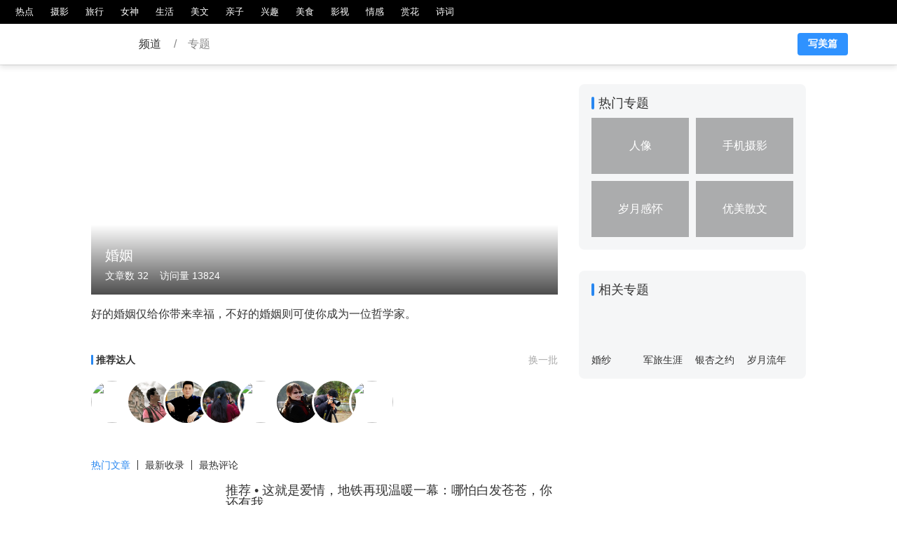

--- FILE ---
content_type: text/html; charset=UTF-8
request_url: https://www.meipian.cn/t/84
body_size: 24246
content:
<script>
    var u = navigator.userAgent;
    var isAND = u.indexOf('Android') > -1 || u.indexOf('Linux') > -1; // 安卓
    var isIOS = !!u.match(/\(i[^;]+;( U;)? CPU.+Mac OS X/);
    var isQQBrowser = u.indexOf('MQQBrowser') > -1;
    var isWX = u.indexOf('MicroMessenger') > -1;
    var from = getQueryString('from')
    var isAPP = from === 'appview' || from === 'appviewrcmd'

    function getQueryString (name) {
        const reg = new RegExp('(^|&)' + name + '=([^&]*)(&|$)', 'i')

        const r = window.location.search.substr(1).match(reg)

        if (r != null) {
            return unescape(r[2])
        }

        return null
    }

    function articleclick(id) {
        $.ajax({
            type: "get",
            url: window.location.origin + "/app/http/article_redirect.php?channel=column_topic&maskid=" + id,
        })

        var v = getQueryString('v');

        callApp({
            type: 'article',
            id: id,
            weburl: window.location.origin + '/' + id,
            params: "from=callapp" + (v ? '&v=' + v : ''),
        })
    }

    function callappdownload(_ref) {
        var _ref$from = _ref.from,
            from = _ref$from === undefined ? '' : _ref$from,
            _ref$word = _ref.word,
            word = _ref$word === undefined ? '' : _ref$word,
            _ref$maskId = _ref.maskId,
            maskId = _ref$maskId === undefined ? '' : _ref$maskId;

        callApp({
            type: 'comment',
            id: maskId,
            weburl: window.location.origin + '/app/http/download.php',
            params: _ref.params
        });
    }

    function callApp(_ref2) {
        var _ref2$type = _ref2.type,
            type = _ref2$type === undefined ? '' : _ref2$type,
            _ref2$id = _ref2.id,
            id = _ref2$id === undefined ? '' : _ref2$id,
            _ref2$weburl = _ref2.weburl,
            weburl = _ref2$weburl === undefined ? '' : _ref2$weburl,
            _ref2$params = _ref2.params,
            params = _ref2$params === undefined ? '' : _ref2$params;
        // 类型 id 是否去应用宝
        if (id) {
            if (isAPP) {
                if (isIOS) {
                    var a = document.createElement('a');
                    a.style.display = 'none';
                    a.href = weburl; //打开app
                    document.body.appendChild(a);
                    a.click();
                } else {
                    window.location.href = '' + weburl + (params ? '?' + params : '');
                }
            } else {
                if (isIOS) {
                    type = type === 'article' ? '' : type;

                    if (isQQBrowser || isWX) {
                        window.location.href = (window.location.host.indexOf('t-') > -1 ? 'https://t-a.meipian.cn' : 'https://a.meipian.cn') + (type ? '/' + type : '') + '/' + id; //  + (params ? '?' + params : '')
                    } else {
                        window.location.href = weburl + (params ? '?' + params : '');
                    }
                } else if (isAND) {
                    if (isQQBrowser || isWX) {
                        // if(getQueryString("v")){
                        //     var androidSchema = 'meipian://main.app/' + type + '/' + id;
                        //     window.location.href = window.location.origin + '/app/http/download.php?android_schema=' + androidSchema + '&v=' + getQueryString("v") + (params ? '&' + params : '');
                        // }else{
                            window.location.href = '' + weburl + (params ? '?' + params : '');
                        // }
                    } else {
                        window.location.href = '' + weburl + (params ? '?' + params : '');
                        // callAppIframe('meipian://main.app/' + type + '/' + id, '' + weburl + (params ? '?' + params : ''));
                    }
                } else {
                    window.location.href = '' + weburl + (params ? '?' + params : '');
                }
            }
        } else {
            window.location.href = '' + weburl + (params ? '?' + params : '');
        }
    }
    function callAppIframe(appurl, weburl) {
        var t = arguments.length > 2 && arguments[2] !== undefined ? arguments[2] : 500;

        var start = new Date();

        var ifr = document.createElement('iframe');
        ifr.src = appurl; //打开app
        ifr.style.display = 'none';

        document.body.appendChild(ifr);

        setTimeout(function () {
            document.body.removeChild(ifr);
            var end = new Date(); //记录结束时间

            console.log(end - start);

            if (end - start <= t + 30) {
                //两者之差小于30ms时跳转到下载页
                window.location.href = weburl;
            }
        }, t);
    }
</script>
<html>
<head>
    <meta http-equiv="Content-Type" content="text/html; charset=utf-8">
    <meta name="keywords" content="婚姻">
    <meta name="description" content='好的婚姻仅给你带来幸福，不好的婚姻则可使你成为一位哲学家。'>
    <title>婚姻 - 专题 - 美篇</title>
    <link rel="shortcut icon" href="http://static2.ivwen.com/web/a/favicon.ico" />
    <link rel='canonical' href='https://www.meipian.cn/t/84' />
    <link rel="stylesheet" href="https://at.alicdn.com/t/font_2tx5w02e0aiqkt9.css">
    <script src="https://s19.cnzz.com/z_stat.php?id=1264684606&web_id=1264684606" language="JavaScript"></script>
    <style>a[title="站长统计"]{display:none}</style>
    <script>
!function() {
    function GetUrlRelativePath() {
        var url = document.location.toString();
        var arrUrl = url.split("//");
        var start = arrUrl[1].indexOf("/");
        var relUrl = arrUrl[1].substring(start);
        if(relUrl.indexOf("?") != -1) {
            relUrl = relUrl.split("?")[0];
        }
        return relUrl;
    }

    !function(e,t,n,g,i){e[i]=e[i]||function(){(e[i].q=e[i].q||[]).push(arguments)},n=t.createElement("script"),tag=t.getElementsByTagName("script")[0],n.async=1,n.src=('https:'==document.location.protocol?'https://':'http://')+g,tag.parentNode.insertBefore(n,tag)}(window,document,"script","assets.growingio.com/2.1/gio.js","gio");
    gio('init', 'bb492b12ab1ed502', {});

    gio('track', 'pageview', {
        '$title': document.title || '',
        '$url': document.URL || '',
        '$url_path': GetUrlRelativePath() || '',
        '$referrer_host': document.referrer.match(/^http\w*:\/\/[\w|\.]*/) ? document.referrer.match(/^http\w*:\/\/[\w|\.]*/)[0] : '',
        '$referrer': document.referrer || ''
    });

    document.addEventListener('click', function () {
        gio('track', 'WebClick', {
            '$title': document.title || '',
            '$url': document.URL || '',
            '$url_path': GetUrlRelativePath() || ''
        });
    });
    
    gio('send');
}();
</script>    <style>
        html,body,ul,ol,button,input,p,h1,h2,h3,h4,h5,h6{
            margin: 0;
            padding: 0;
            font-family: SF Pro SC,HanHei SC,SF Pro Text,Myriad Set Pro,SF Pro Icons,Apple Legacy Chevron,PingFang SC,Helvetica Neue,Helvetica,Arial,sans-serif;
        }
        html,body{
            min-height: 100%;
        }
        ul>li,ol>li{
            list-style: none;
        }
        a{
            text-decoration: none;
        }
        a{
            color: #333;
            transition: .3s all;
        }
        a:visited{
            color: #333;
        }
        a:hover{
            color: #2887f0;
        }
        .cover{
            background-repeat: no-repeat;
            background-size: cover;
            background-position: center;
        }
        #topic{
            width: 1020px;
            margin: 0 auto;
            padding: 0 90px;
            margin-top: 120px;
            overflow: hidden;
        }
        #topic .content{
            width: 666px;
            float: left;
        }
        #topic .content .header{
            width: 100%;
        }
        #topic .content .header .headerimg{
            position: relative;
            height: 300px;
        }
        #topic .content .header .headerimg .img{
            position: absolute;
            height: 100%;
            width: 100%;
        }
        #topic .content .header .headerimg .imgdesc{
            position: absolute;
            height:100px;
            box-sizing: border-box;
            padding: 34px 0 0 20px;
            width: 100%;
            bottom: 0;
            left: 0;
            color: #fff;
            background-image: linear-gradient(-180deg, rgba(0,0,0,0.00) 0%, rgba(0,0,0,0.70) 100%);
        }
        #topic .content .header .headerimg .imgdesc h1{
            font-weight: normal;
            font-size: 20px;
            line-height: 20px;
        }
        #topic .content .header .headerimg .imgdesc p{
            margin-top: 12px;
            font-size: 14px;
            line-height: 14px;
            font-weight: 200;
        }
        #topic .content .header .topicdesc{
            font-size: 16px;
            color: #333333;
            letter-spacing: 0;
            line-height: 16px;
            margin-top: 20px;
        }
        #topic .content .rcmduser{
            margin-top: 50px;
            position: relative;
        }
        #topic .content .rcmduser h2{
            font-size: 14px;
            color: #333333;
            letter-spacing: 0;
            line-height: 14px;
            position: relative;
            padding-left: 7px;
        }
        #topic .content .rcmduser h2::before{
            content: '';
            position: absolute;
            top: 0;
            left: 0;
            width: 3px;
            height: 100%;
            border-radius: 3px;
            background-color: #2887F0;
            font-weight: 200;
        }
        #topic .content .rcmduser #change{
            position: absolute;
            right: 0;
            top: 0;
            font-size: 14px;
            color: #AAAAAA;
            letter-spacing: 0;
            line-height: 14px;
            font-weight: 200;
        }
        #topic .content .rcmduser .list{
            margin-top: 20px;
            height: 66px;
        }
        #topic .content .rcmduser .list ul{
            padding-left: 10px;
        }
        #topic .content .rcmduser .list ul li {
            box-sizing: border-box;
            border: 3px solid #fff;
            border-radius: 50%;
            height: 66px;
            width: 66px;
            overflow: hidden;
            float: left;
            margin-left: -13px;
        }
        #topic .content .rcmduser .list ul li img{
            width: 100%;
            height: 100%;
        }
        #topic .content .topicother{
            margin-top: 50px;
        }
        #topic .content .topicother ol{
            height: 14px;
        }
        #topic .content .topicother ol li{
            font-size: 14px;
            color: #333333;
            letter-spacing: 0;
            line-height: 14px;
            padding: 0 10px;
            border-right: 1px solid #333;
            float: left;
            cursor: pointer;
        }
        #topic .content .topicother ol li:nth-child(1){
            padding-left: 0;
        }
        #topic .content .topicother ol li:last-child{
            border: none;
        }
        #topic .content .topicother ol li.sel{
            color: #2887F0;
        }

        .topicother>ul>li{
            display: none;
        }
        .topicother>ul>li.sel{
            display: block;
        }
        .topicother ul li ul{
            margin-top: 20px;
        }
        .topicother ul li ul li>div{
            display: block;
            height: 120px;
            width: 100%;
            margin-bottom: 20px;
        }
        .topicother ul li ul li>div .coverbg{
            height: 120px;
            width: 180px;
            margin-right: 12px;
            background-size: cover;
            background-position: center;
            background-repeat: no-repeat;
            float: left;
        }
        .topicother ul li ul li>div .coverbg a{
            display: block;
            width:100%;
            height: 100%;
        }
        .topicother ul li ul li>div .articleinfo{
            float: left;
            position: relative;
            width: 474px;
            height: 100%;
        }
        .topicother ul li ul li>div .articleinfo h3{
            font-size: 18px;
            color: #333333;
            letter-spacing: 0;
            line-height: 18px;
            font-weight: normal;
            height: 36px;
            overflow: hidden;
            -webkit-line-clamp: 2;
            -webkit-box-orient: vertical;
            display: -webkit-box;
            text-overflow: ellipsis;
        }
        .topicother ul li ul li>div .articleinfo p{
            font-size: 14px;
            color: #AAAAAA;
            letter-spacing: 0;
            line-height: 14px;
            margin-top: 6px;
            font-weight: 200;
            overflow: hidden;
            white-space: nowrap;
            text-overflow: ellipsis;
        }
        .topicother ul li ul li>div .articleinfo .btm{
            position: absolute;
            height: 20px;
            width: 100%;
            bottom: 0;
            left: 0;
            line-height: 20px;
            color: #aaa;
        }
        .topicother ul li ul li>div .articleinfo .btm .articlecount{
            float: right;
        }
        .topicother ul li ul li>div .articleinfo .btm .authoruser{
            float: left;
            width: 200px;
            overflow: hidden;
            white-space: nowrap;
            text-overflow: ellipsis;
        }
        .topicother ul li ul li>div .articleinfo .btm .authoruser img{
            float: left;
            width: 20px;
            height: 20px;
            border-radius: 50%;
            margin-right: 6px;
        }
        #topic .rightbar{
            width: 324px;
            float: left;
            margin-left: 30px;
        }
        #topic .rightbar .hottopic{
            background: #F5F6F7;
            border-radius: 8px;
            padding: 18px 18px 8px 18px;
        }
        #topic .rightbar .hottopic h2{
            font-size: 18px;
            color: #333333;
            line-height: 18px;
            padding-left: 10px;
            position: relative;
            font-weight: normal;
        }
        #topic .rightbar .hottopic h2::before{
            content: '';
            width: 4px;
            height: 100%;
            background-color: #2887F0;
            border-radius: 4px;
            position: absolute;
            top: 0;
            left: 0;
        }
        #topic .rightbar .hottopic ul {
            margin-top: 12px;
            overflow: hidden;
        }
        #topic .rightbar .hottopic ul li{
            float: left;
            margin: 0 10px 10px 0;
            height:80px;
            width: 139px;
            position: relative;
            background-position: center;
            background-size: cover;
            background-repeat: no-repeat;
        }
        #topic .rightbar .hottopic ul li:nth-child(2n+0){
            margin-right: 0;
        }
        #topic .rightbar .hottopic ul li .mask{
            height: 100%;
            width: 100%;
            background-color: rgba(0,0,0,.3);
            position: absolute;
        }
        #topic .rightbar .hottopic ul li a{
            position: absolute;
            display: block;
            width: 100%;
            height: 100%;

        }
        #topic .rightbar .hottopic ul li a p{
            color: #fff;
            text-align: center;
            line-height: 80px;
            font-weight: 200;
        }

        #topic .rightbar .correlatopic{
            padding: 18px;
            background: #F5F6F7;
            border-radius: 8px;
            margin-top: 30px;
        }
        #topic .rightbar .correlatopic h2{
            font-size: 18px;
            color: #333333;
            line-height: 18px;
            padding-left: 10px;
            position: relative;
            font-weight: normal;
        }
        #topic .rightbar .correlatopic h2::before{
            content: '';
            width: 4px;
            height: 100%;
            background-color: #2887F0;
            border-radius: 4px;
            position: absolute;
            top: 0;
            left: 0;
        }
        #topic .rightbar .correlatopic ul{
            margin-top: 12px;
            overflow: hidden;
        }
        #topic .rightbar .correlatopic ul li{
            width: 65px;
            margin-right: 9px;
            float: left;
        }
        #topic .rightbar .correlatopic ul li:nth-child(4n+0){
            margin-right: 0;
        }
        #topic .rightbar .correlatopic ul li a div{
            height: 65px;
            width: 100%;
        }
        #topic .rightbar .correlatopic ul li a p{
            margin-top: 5px;
            font-size: 14px;
            color: #333333;
            font-weight: 200;
            white-space: nowrap;
            overflow: hidden;
            text-overflow: ellipsis;
            line-height: 1.3;
        }
    </style>
    <script>
    (function(){
        var bp = document.createElement('script');
        var curProtocol = window.location.protocol.split(':')[0];
        if (curProtocol === 'https') {
            bp.src = 'https://zz.bdstatic.com/linksubmit/push.js';
        }
        else {
            bp.src = 'http://push.zhanzhang.baidu.com/push.js';
        }
        var s = document.getElementsByTagName("script")[0];
        s.parentNode.insertBefore(bp, s);
    })();
</script><!-- <script>
    var _hmt = _hmt || [];
    (function() {
        var hm = document.createElement("script");
        hm.src = "//hm.baidu.com/hm.js?8e3083d000c3b20677d54943fd264b4d";
        var s = document.getElementsByTagName("script")[0];
        s.parentNode.insertBefore(hm, s);
    })();
</script> -->
<!-- 百度统计 -->
<script src="https://s19.cnzz.com/z_stat.php?id=1264684606&web_id=1264684606" language="JavaScript"></script>
<style>a[title="站长统计"]{display:none}</style></head>
<body>
    
<link rel="stylesheet" href="https://t-ss2.meipian.me/theme/v2/css/seo/seo_header.1566875605304.css">

<div id="seo-header">
    <div id="nav-left">
        <a  href="https://www.meipian.cn/hot" target="_blank">热点</a><a  href="https://www.meipian.cn/photo" target="_blank">摄影</a><a  href="https://www.meipian.cn/tour" target="_blank">旅行</a><a  href="https://www.meipian.cn/beauty" target="_blank">女神</a><a  href="https://www.meipian.cn/life" target="_blank">生活</a><a  href="https://www.meipian.cn/fiction" target="_blank">美文</a><a  href="https://www.meipian.cn/baby" target="_blank">亲子</a><a  href="https://www.meipian.cn/hobby" target="_blank">兴趣</a><a  href="https://www.meipian.cn/food" target="_blank">美食</a><a  href="https://www.meipian.cn/fiction" target="_blank">影视</a><a  href="https://www.meipian.cn/baby" target="_blank">情感</a><a  href="https://www.meipian.cn/hobby" target="_blank">赏花</a><a  href="https://www.meipian.cn/food" target="_blank">诗词</a>    </div>
    <div id="breadcrumb">
        <div class="box">
            <a href="https://www.meipian.cn/" target="_blank" id="logo"></a>
            <a href="https://www.meipian.cn/hot" target="_blank">&nbsp;&nbsp;频道&nbsp;&nbsp;</a>
            <span>/</span>
            <span>&nbsp;&nbsp;&nbsp;&nbsp;专题&nbsp;&nbsp;&nbsp;&nbsp;</span>          <a class="edit" target="_blank" href="/editor?from=forum">写美篇</a>
        </div>
    </div>
    <div id="block"></div>
</div>
    <div id="topic">
        <div class="content">
            <div class="header">
                <div class="headerimg">
                    <div class="img cover" style="background-image: url(http://static2.ivwen.com/topic/954b7f6be72d2fae57438cc684c2ce5b.jpg)"></div>
                    <div class="imgdesc">
                        <h1>婚姻</h1>
                        <p>
                            <span>文章数&nbsp;</span>32&nbsp;&nbsp;&nbsp;
                            <span>访问量&nbsp;</span>13824                        </p>
                    </div>
                </div>
                <p class="topicdesc">好的婚姻仅给你带来幸福，不好的婚姻则可使你成为一位哲学家。</p>
            </div>
            <div class="rcmduser">
                <h2>推荐达人</h2>
                <a href="javascript:void(0);" id="change">换一批</a>
                <div class="list">
                        <ul id="rcmduserlist">
                            
                                <li>
                                    <a href="https://www.meipian.cn/c/305651">
                                        <img src="http://static2.ivwen.com/users/305651/5e6bc4bb281f418d9b7b7d7ce972c302.jpg" alt="">
                                    </a>
                                </li>
                                
                                <li>
                                    <a href="https://www.meipian.cn/c/529511">
                                        <img src="https://ss-mpvolc.meipian.me/users/529511/52918425fd274a4a9dd361a113cb3d1a.jpg" alt="">
                                    </a>
                                </li>
                                
                                <li>
                                    <a href="https://www.meipian.cn/c/544754">
                                        <img src="https://ss-mpvolc.meipian.me/users/544754/7dfa2268e45846bcb946ae62ab408158.jpg" alt="">
                                    </a>
                                </li>
                                
                                <li>
                                    <a href="https://www.meipian.cn/c/616230">
                                        <img src="https://ss-mpvolc.meipian.me/users/616230/f7fab3625f414949834873185db6caf7.jpg" alt="">
                                    </a>
                                </li>
                                
                                <li>
                                    <a href="https://www.meipian.cn/c/641859">
                                        <img src="https://ss2.meipian.me/users/641859/02588a21c4d14e2a8a999f74785cdfe8.jpg" alt="">
                                    </a>
                                </li>
                                
                                <li>
                                    <a href="https://www.meipian.cn/c/728133">
                                        <img src="https://ss-mpvolc.meipian.me/users/728133/9fafd92c54a742d3895d3e4896232081.jpg" alt="">
                                    </a>
                                </li>
                                
                                <li>
                                    <a href="https://www.meipian.cn/c/848785">
                                        <img src="https://ss-mpvolc.meipian.me/users/848785/675ec99a4c04402fbcfd72e80ef23f92.jpg" alt="">
                                    </a>
                                </li>
                                
                                <li>
                                    <a href="https://www.meipian.cn/c/1116896">
                                        <img src="http://static2.ivwen.com/users/1116896/3312bd6ead994d25a6386b05261fe38e.jpg" alt="">
                                    </a>
                                </li>
                                                        </ul>
                </div>
            </div>
            <div class="topicother">
                <ol>
                    <li class="sel">热门文章</li>
                    <li>最新收录</li>
                    <li>最热评论</li>
                </ol>
                <ul>
                    <li class="hot sel">
                        <ul>
                            
                                 <li data-id="2" data-hot="45424">
                                    <div href="https://www.meipian.cn/mza3zve">
                                        <div class="coverbg" style="background-image:url(https://ss-mpvolc.meipian.me/user/100001/c795228146b00001d46216f62a4016df__jpg.heic);"><a href="https://www.meipian.cn/mza3zve"></a></div>
                                        <div class="articleinfo">
                                            <h3><a href="https://www.meipian.cn/mza3zve">推荐 • 这就是爱情，地铁再现温暖一幕：哪怕白发苍苍，你还有我</a></h3>
                                            <p><a href="https://www.meipian.cn/mza3zve">爱情是生命的火花,友谊的升华,心灵的吻合.如果说人类的感情能区分等级,那么爱情该是属于最高的一级.—莎士比亚，所谓爱情，不是轰</a></p>
                                            <div class="btm">
                                                <div class="articlecount">
                                                    <span><i class="iconfont icon-yuedu1"></i>130466</span>&nbsp;&nbsp;
                                                    <span><i class="iconfont icon-dianzan"></i>2393</span>&nbsp;&nbsp;
                                                    <span><i class="iconfont icon-pinglun"></i>1026</span>
                                                </div>
                                                <div class="authoruser">
                                                    <a href="https://www.meipian.cn/c/100001">
                                                    <img src="https://ss-mpvolc.meipian.me/users/100001/a2b81053800c48a2ac7d97021b9dfda0.jpg-thumb" alt="">
                                                    小美
                                                    </a>
                                                </div>
                                            </div>
                                        </div>
                                    </div>
                                  </li>
                                
                                 <li data-id="2" data-hot="18322">
                                    <div href="https://www.meipian.cn/hpp6zi3">
                                        <div class="coverbg" style="background-image:url(https://ss-mpvolc.meipian.me/users/10843516/55ae9e690da148f88fd8dd9d3bb5a1e2__jpg.heic);"><a href="https://www.meipian.cn/hpp6zi3"></a></div>
                                        <div class="articleinfo">
                                            <h3><a href="https://www.meipian.cn/hpp6zi3">如果你在婚后遇到了真爱该如何抉择？</a></h3>
                                            <p><a href="https://www.meipian.cn/hpp6zi3">婚姻，泛指男女之间的结合、一方到另一方家落户成亲，形成人际间亲属关系的社会结合或法律约束。根据观念和文化不同，通常以一种</a></p>
                                            <div class="btm">
                                                <div class="articlecount">
                                                    <span><i class="iconfont icon-yuedu1"></i>56964</span>&nbsp;&nbsp;
                                                    <span><i class="iconfont icon-dianzan"></i>1428</span>&nbsp;&nbsp;
                                                    <span><i class="iconfont icon-pinglun"></i>322</span>
                                                </div>
                                                <div class="authoruser">
                                                    <a href="https://www.meipian.cn/c/10843516">
                                                    <img src="https://ss-mpvolc.meipian.me/users/10843516/af25bd08-5d6a-4f62-97fe-e73929f1328a.jpg-thumb" alt="">
                                                    潘姣林
                                                    </a>
                                                </div>
                                            </div>
                                        </div>
                                    </div>
                                  </li>
                                
                                 <li data-id="2" data-hot="11156">
                                    <div href="https://www.meipian.cn/obozgxj">
                                        <div class="coverbg" style="background-image:url(https://ss-mpvolc.meipian.me/users/6483981/e96b84eed09a4ebd9f47e1529071756c_crop__jpg.heic);"><a href="https://www.meipian.cn/obozgxj"></a></div>
                                        <div class="articleinfo">
                                            <h3><a href="https://www.meipian.cn/obozgxj">明码标价的婚姻，你敢要吗?</a></h3>
                                            <p><a href="https://www.meipian.cn/obozgxj">俗话说，三个女人一台戏。我们公司上至领导，下至前台，女人占了半边天。于是，天天各小团队，叽叽喳喳，一出接一出，简直可演完</a></p>
                                            <div class="btm">
                                                <div class="articlecount">
                                                    <span><i class="iconfont icon-yuedu1"></i>67393</span>&nbsp;&nbsp;
                                                    <span><i class="iconfont icon-dianzan"></i>739</span>&nbsp;&nbsp;
                                                    <span><i class="iconfont icon-pinglun"></i>287</span>
                                                </div>
                                                <div class="authoruser">
                                                    <a href="https://www.meipian.cn/c/6483981">
                                                    <img src="https://ss-mpvolc.meipian.me/users/6483981/0a377cd9765c4e3b8db4423730f36ea5.jpg-thumb" alt="">
                                                    素颜猫妖
                                                    </a>
                                                </div>
                                            </div>
                                        </div>
                                    </div>
                                  </li>
                                
                                 <li data-id="2" data-hot="8632">
                                    <div href="https://www.meipian.cn/n8y73yc">
                                        <div class="coverbg" style="background-image:url(https://ss-mpvolc.meipian.me/users/13890063/25640651053b4226a9659ab1a2111fa2_crop__jpg.heic);"><a href="https://www.meipian.cn/n8y73yc"></a></div>
                                        <div class="articleinfo">
                                            <h3><a href="https://www.meipian.cn/n8y73yc">婚姻中最可怕的不是出轨，而是聋哑瞎式的伴侣！</a></h3>
                                            <p><a href="https://www.meipian.cn/n8y73yc">A在职场上被同事使了绊子，不得已而辞了职，心中颇受打击，回家想和老公倾诉一番。结果老公一脸嫌弃，抛下一句“还不是因为你自己</a></p>
                                            <div class="btm">
                                                <div class="articlecount">
                                                    <span><i class="iconfont icon-yuedu1"></i>16004</span>&nbsp;&nbsp;
                                                    <span><i class="iconfont icon-dianzan"></i>746</span>&nbsp;&nbsp;
                                                    <span><i class="iconfont icon-pinglun"></i>199</span>
                                                </div>
                                                <div class="authoruser">
                                                    <a href="https://www.meipian.cn/c/13890063">
                                                    <img src="https://ss-mpvolc.meipian.me/users/13890063/37407bde7c00461abc76651091405f28.jpg-thumb" alt="">
                                                    家颖 413
                                                    </a>
                                                </div>
                                            </div>
                                        </div>
                                    </div>
                                  </li>
                                
                                 <li data-id="2" data-hot="5399">
                                    <div href="https://www.meipian.cn/hpbg9e8">
                                        <div class="coverbg" style="background-image:url(https://ss-mpvolc.meipian.me/users/11613362/eb7940b9414b490198f62ae17efc97f6__jpg.heic);"><a href="https://www.meipian.cn/hpbg9e8"></a></div>
                                        <div class="articleinfo">
                                            <h3><a href="https://www.meipian.cn/hpbg9e8">婚姻的鞋。</a></h3>
                                            <p><a href="https://www.meipian.cn/hpbg9e8">结婚时，新郎来新娘家接亲，女方会把新娘的鞋藏好，然后待新郎找到亲自给新娘穿上。我结婚时是没有这个环节的。我觉得这一幕非常</a></p>
                                            <div class="btm">
                                                <div class="articlecount">
                                                    <span><i class="iconfont icon-yuedu1"></i>16492</span>&nbsp;&nbsp;
                                                    <span><i class="iconfont icon-dianzan"></i>490</span>&nbsp;&nbsp;
                                                    <span><i class="iconfont icon-pinglun"></i>130</span>
                                                </div>
                                                <div class="authoruser">
                                                    <a href="https://www.meipian.cn/c/11613362">
                                                    <img src="https://ss-mpvolc.meipian.me/users/11613362/69a87476e100474a9404cd1c77f153be.jpg-thumb" alt="">
                                                    我是JO小姐
                                                    </a>
                                                </div>
                                            </div>
                                        </div>
                                    </div>
                                  </li>
                                
                                 <li data-id="2" data-hot="5276">
                                    <div href="https://www.meipian.cn/kcuq9f1">
                                        <div class="coverbg" style="background-image:url(https://ss-mpvolc.meipian.me/users/13082174/bddb903dfa7e4d63bd32a559723ed487_crop__jpg.heic);"><a href="https://www.meipian.cn/kcuq9f1"></a></div>
                                        <div class="articleinfo">
                                            <h3><a href="https://www.meipian.cn/kcuq9f1">稳定婚姻的关键因素不是爱</a></h3>
                                            <p><a href="https://www.meipian.cn/kcuq9f1">结婚几十年，总觉得婚姻是个难以谈透的话题，因为纵观自身以及身边身外，发现一个现象，婚姻稳定的关键因素其实不是爱，而是不爱</a></p>
                                            <div class="btm">
                                                <div class="articlecount">
                                                    <span><i class="iconfont icon-yuedu1"></i>10287</span>&nbsp;&nbsp;
                                                    <span><i class="iconfont icon-dianzan"></i>593</span>&nbsp;&nbsp;
                                                    <span><i class="iconfont icon-pinglun"></i>236</span>
                                                </div>
                                                <div class="authoruser">
                                                    <a href="https://www.meipian.cn/c/13082174">
                                                    <img src="https://ss-mpvolc.meipian.me/users/13082174/909c0d7ba0804aee9fbfb90057e84c6a.jpg-thumb" alt="">
                                                    吴新建
                                                    </a>
                                                </div>
                                            </div>
                                        </div>
                                    </div>
                                  </li>
                                
                                 <li data-id="2" data-hot="4726">
                                    <div href="https://www.meipian.cn/ontm7df">
                                        <div class="coverbg" style="background-image:url(https://ss-mpvolc.meipian.me/users/7148680/6e05e25682e44ae4a63dbf504c34a3e5_crop__jpg.heic);"><a href="https://www.meipian.cn/ontm7df"></a></div>
                                        <div class="articleinfo">
                                            <h3><a href="https://www.meipian.cn/ontm7df">谁的婚姻不是刀来剑往却又柔情万丈</a></h3>
                                            <p><a href="https://www.meipian.cn/ontm7df">先生昨天上午单位开会，下午市内学习。时间问题，关照不回来吃午饭。晚上回来吃晚饭时，照例拉呱一天的日常。竟然兴奋地跟我说，</a></p>
                                            <div class="btm">
                                                <div class="articlecount">
                                                    <span><i class="iconfont icon-yuedu1"></i>12745</span>&nbsp;&nbsp;
                                                    <span><i class="iconfont icon-dianzan"></i>742</span>&nbsp;&nbsp;
                                                    <span><i class="iconfont icon-pinglun"></i>200</span>
                                                </div>
                                                <div class="authoruser">
                                                    <a href="https://www.meipian.cn/c/7148680">
                                                    <img src="https://ss-mpvolc.meipian.me/users/7148680/39321e3ad828419b9da400cceba8350b.jpg-thumb" alt="">
                                                    二丫
                                                    </a>
                                                </div>
                                            </div>
                                        </div>
                                    </div>
                                  </li>
                                
                                 <li data-id="2" data-hot="3236">
                                    <div href="https://www.meipian.cn/kciu2b5">
                                        <div class="coverbg" style="background-image:url(https://ss-mpvolc.meipian.me/users/11319285/5d6b67631afd4c1393937a6d03ca388f_crop__jpg.heic);"><a href="https://www.meipian.cn/kciu2b5"></a></div>
                                        <div class="articleinfo">
                                            <h3><a href="https://www.meipian.cn/kciu2b5">关于婚姻</a></h3>
                                            <p><a href="https://www.meipian.cn/kciu2b5">我们来不及认真的年轻，待明白过来时，只能选择认真的老去。——三毛，正常的婚姻里有爱，有情，但应该不叫爱情。不幸的婚姻里无</a></p>
                                            <div class="btm">
                                                <div class="articlecount">
                                                    <span><i class="iconfont icon-yuedu1"></i>6054</span>&nbsp;&nbsp;
                                                    <span><i class="iconfont icon-dianzan"></i>317</span>&nbsp;&nbsp;
                                                    <span><i class="iconfont icon-pinglun"></i>91</span>
                                                </div>
                                                <div class="authoruser">
                                                    <a href="https://www.meipian.cn/c/11319285">
                                                    <img src="https://ss-mpvolc.meipian.me/users/11319285/31422121d5a2462c859ed08d0f92d094.jpg-thumb" alt="">
                                                    自由
                                                    </a>
                                                </div>
                                            </div>
                                        </div>
                                    </div>
                                  </li>
                                
                                 <li data-id="2" data-hot="2852">
                                    <div href="https://www.meipian.cn/nte11tf">
                                        <div class="coverbg" style="background-image:url(https://ss-mpvolc.meipian.me/users/4403258/c995f9aa624840f5b680897bb8aac94a__jpg.heic);"><a href="https://www.meipian.cn/nte11tf"></a></div>
                                        <div class="articleinfo">
                                            <h3><a href="https://www.meipian.cn/nte11tf">【夜读】何为夫妻?何为家?（深度好文）</a></h3>
                                            <p><a href="https://www.meipian.cn/nte11tf">家不是一个简单的概念，社会学家说家是社会的最小细胞；婚姻学家说家是风雨相依的两人世界；文学家说是宝盖下面养着一群猪。究竟</a></p>
                                            <div class="btm">
                                                <div class="articlecount">
                                                    <span><i class="iconfont icon-yuedu1"></i>5929</span>&nbsp;&nbsp;
                                                    <span><i class="iconfont icon-dianzan"></i>161</span>&nbsp;&nbsp;
                                                    <span><i class="iconfont icon-pinglun"></i>32</span>
                                                </div>
                                                <div class="authoruser">
                                                    <a href="https://www.meipian.cn/c/4403258">
                                                    <img src="https://ss-mpvolc.meipian.me/users/4403258/a73a49250f4c4402be591ff21bf90759.jpg-thumb" alt="">
                                                    任顺明
                                                    </a>
                                                </div>
                                            </div>
                                        </div>
                                    </div>
                                  </li>
                                
                                 <li data-id="2" data-hot="2796">
                                    <div href="https://www.meipian.cn/l58djay">
                                        <div class="coverbg" style="background-image:url(https://ss-mpvolc.meipian.me/users/2277772/608561baa6d943678cfedd77f64afb2d__jpg.heic);"><a href="https://www.meipian.cn/l58djay"></a></div>
                                        <div class="articleinfo">
                                            <h3><a href="https://www.meipian.cn/l58djay">一路向北 一一一个父亲致女儿女婿的新婚志禧</a></h3>
                                            <p><a href="https://www.meipian.cn/l58djay">女儿与公元2017年3月26日走向了婚姻的殿堂，作为父亲，为她高兴，为她幸福……由此，写下了一段文字，以此为念，祝女儿女婿百年好</a></p>
                                            <div class="btm">
                                                <div class="articlecount">
                                                    <span><i class="iconfont icon-yuedu1"></i>6411</span>&nbsp;&nbsp;
                                                    <span><i class="iconfont icon-dianzan"></i>463</span>&nbsp;&nbsp;
                                                    <span><i class="iconfont icon-pinglun"></i>143</span>
                                                </div>
                                                <div class="authoruser">
                                                    <a href="https://www.meipian.cn/c/2277772">
                                                    <img src="https://ss-mpvolc.meipian.me/users/2277772/d7c002ed6e5043eeb268ca140e070d61.jpg-thumb" alt="">
                                                    岁月无痕
                                                    </a>
                                                </div>
                                            </div>
                                        </div>
                                    </div>
                                  </li>
                                                        </ul>
                    </li>
                    <li class="new">
                        <ul>
                            
                                 <li data-id="2497">
                                    <div href="https://www.meipian.cn/ou9mvzb">
                                        <div class="coverbg" style="background-image:url(https://ss-mpvolc.meipian.me/users/16242904/af8ec9da0f0d479097ce7af42cbd1885_crop__jpg.heic);"><a href="https://www.meipian.cn/ou9mvzb"></a></div>
                                        <div class="articleinfo">
                                            <h3><a href="https://www.meipian.cn/ou9mvzb">余生请多指教</a></h3>
                                            <p><a href="https://www.meipian.cn/ou9mvzb">我在闹，你在笑，我在笑，你在照，我的一生就这样交给了你，共同创造美好未来，我是你的Mrs,你是我的Mr right，你是上天给我最好</a></p>
                                            <div class="btm">
                                                <div class="articlecount">
                                                    <span><i class="iconfont icon-yuedu1"></i>4488</span>&nbsp;&nbsp;
                                                    <span><i class="iconfont icon-dianzan"></i>250</span>&nbsp;&nbsp;
                                                    <span><i class="iconfont icon-pinglun"></i>47</span>
                                                </div>
                                                <div class="authoruser">
                                                    <a href="https://www.meipian.cn/c/16242904">
                                                    <img src="https://ss-mpvolc.meipian.me/users/16242904/0f657d9748e94bffbf1897eae871c520.jpg-thumb" alt="">
                                                    纳兰容紫
                                                    </a>
                                                </div>
                                            </div>
                                        </div>
                                    </div>
                                  </li>
                                
                                 <li data-id="2385">
                                    <div href="https://www.meipian.cn/o8y54ca">
                                        <div class="coverbg" style="background-image:url(https://ss-mpvolc.meipian.me/users/5824415/f1ee5b836fe34dc7a20b6952002ef148_crop__jpg.heic);"><a href="https://www.meipian.cn/o8y54ca"></a></div>
                                        <div class="articleinfo">
                                            <h3><a href="https://www.meipian.cn/o8y54ca">结婚🎎七周年礼记：七年不痒，继续携手同行</a></h3>
                                            <p><a href="https://www.meipian.cn/o8y54ca">十二年前我认识你，十年前我们在一起，七年前我们相誓携手，共度一生！相爱是爱情的宽度，相守是爱情的长度。这平凡之路，我们走</a></p>
                                            <div class="btm">
                                                <div class="articlecount">
                                                    <span><i class="iconfont icon-yuedu1"></i>4242</span>&nbsp;&nbsp;
                                                    <span><i class="iconfont icon-dianzan"></i>167</span>&nbsp;&nbsp;
                                                    <span><i class="iconfont icon-pinglun"></i>28</span>
                                                </div>
                                                <div class="authoruser">
                                                    <a href="https://www.meipian.cn/c/5824415">
                                                    <img src="https://ss-mpvolc.meipian.me/users/5824415/9d7f86daec9a4577a3cdd73e167f730c.jpg-thumb" alt="">
                                                    元夕有所梦
                                                    </a>
                                                </div>
                                            </div>
                                        </div>
                                    </div>
                                  </li>
                                
                                 <li data-id="2369">
                                    <div href="https://www.meipian.cn/is36f0s">
                                        <div class="coverbg" style="background-image:url(https://ss-mpvolc.meipian.me/users/5715171/8a959163b2a24272acb21a779f96839f__jpg.heic);"><a href="https://www.meipian.cn/is36f0s"></a></div>
                                        <div class="articleinfo">
                                            <h3><a href="https://www.meipian.cn/is36f0s">爸妈的两地情</a></h3>
                                            <p><a href="https://www.meipian.cn/is36f0s">喜欢坐在年近九旬的老父亲面前，听着他慢慢叙述着美好的往事……上个世纪五十年代，上海铁路局开行一班进京特别快车，进京称14次</a></p>
                                            <div class="btm">
                                                <div class="articlecount">
                                                    <span><i class="iconfont icon-yuedu1"></i>5661</span>&nbsp;&nbsp;
                                                    <span><i class="iconfont icon-dianzan"></i>497</span>&nbsp;&nbsp;
                                                    <span><i class="iconfont icon-pinglun"></i>307</span>
                                                </div>
                                                <div class="authoruser">
                                                    <a href="https://www.meipian.cn/c/5715171">
                                                    <img src="https://ss-mpvolc.meipian.me/users/5715171/9219bfa7251246f7b8dc5618a316d5f5.jpg-thumb" alt="">
                                                    小里
                                                    </a>
                                                </div>
                                            </div>
                                        </div>
                                    </div>
                                  </li>
                                
                                 <li data-id="2360">
                                    <div href="https://www.meipian.cn/hp7k9iz">
                                        <div class="coverbg" style="background-image:url(https://ss-mpvolc.meipian.me/users/11677376/78f8dc8458704cac99ec94713eb9540b__jpg.heic);"><a href="https://www.meipian.cn/hp7k9iz"></a></div>
                                        <div class="articleinfo">
                                            <h3><a href="https://www.meipian.cn/hp7k9iz">有爱的婚姻，从来不因房起</a></h3>
                                            <p><a href="https://www.meipian.cn/hp7k9iz">“爱人总是那么的普通却难寻，也许你的要求并不高，但总是等不到。我也希望找到一个如这山间清晨一般明亮清爽的人，如奔赴古城道</a></p>
                                            <div class="btm">
                                                <div class="articlecount">
                                                    <span><i class="iconfont icon-yuedu1"></i>9562</span>&nbsp;&nbsp;
                                                    <span><i class="iconfont icon-dianzan"></i>409</span>&nbsp;&nbsp;
                                                    <span><i class="iconfont icon-pinglun"></i>58</span>
                                                </div>
                                                <div class="authoruser">
                                                    <a href="https://www.meipian.cn/c/11677376">
                                                    <img src="https://ss-mpvolc.meipian.me/users/11677376/82febcd40d9f495bbc73b4b1ff861ade.jpg-thumb" alt="">
                                                    即景学妹
                                                    </a>
                                                </div>
                                            </div>
                                        </div>
                                    </div>
                                  </li>
                                
                                 <li data-id="2359">
                                    <div href="https://www.meipian.cn/hpbg9e8">
                                        <div class="coverbg" style="background-image:url(https://ss-mpvolc.meipian.me/users/11613362/eb7940b9414b490198f62ae17efc97f6__jpg.heic);"><a href="https://www.meipian.cn/hpbg9e8"></a></div>
                                        <div class="articleinfo">
                                            <h3><a href="https://www.meipian.cn/hpbg9e8">婚姻的鞋。</a></h3>
                                            <p><a href="https://www.meipian.cn/hpbg9e8">结婚时，新郎来新娘家接亲，女方会把新娘的鞋藏好，然后待新郎找到亲自给新娘穿上。我结婚时是没有这个环节的。我觉得这一幕非常</a></p>
                                            <div class="btm">
                                                <div class="articlecount">
                                                    <span><i class="iconfont icon-yuedu1"></i>16492</span>&nbsp;&nbsp;
                                                    <span><i class="iconfont icon-dianzan"></i>490</span>&nbsp;&nbsp;
                                                    <span><i class="iconfont icon-pinglun"></i>130</span>
                                                </div>
                                                <div class="authoruser">
                                                    <a href="https://www.meipian.cn/c/11613362">
                                                    <img src="https://ss-mpvolc.meipian.me/users/11613362/69a87476e100474a9404cd1c77f153be.jpg-thumb" alt="">
                                                    我是JO小姐
                                                    </a>
                                                </div>
                                            </div>
                                        </div>
                                    </div>
                                  </li>
                                
                                 <li data-id="2358">
                                    <div href="https://www.meipian.cn/hpp6zi3">
                                        <div class="coverbg" style="background-image:url(https://ss-mpvolc.meipian.me/users/10843516/55ae9e690da148f88fd8dd9d3bb5a1e2__jpg.heic);"><a href="https://www.meipian.cn/hpp6zi3"></a></div>
                                        <div class="articleinfo">
                                            <h3><a href="https://www.meipian.cn/hpp6zi3">如果你在婚后遇到了真爱该如何抉择？</a></h3>
                                            <p><a href="https://www.meipian.cn/hpp6zi3">婚姻，泛指男女之间的结合、一方到另一方家落户成亲，形成人际间亲属关系的社会结合或法律约束。根据观念和文化不同，通常以一种</a></p>
                                            <div class="btm">
                                                <div class="articlecount">
                                                    <span><i class="iconfont icon-yuedu1"></i>56964</span>&nbsp;&nbsp;
                                                    <span><i class="iconfont icon-dianzan"></i>1428</span>&nbsp;&nbsp;
                                                    <span><i class="iconfont icon-pinglun"></i>322</span>
                                                </div>
                                                <div class="authoruser">
                                                    <a href="https://www.meipian.cn/c/10843516">
                                                    <img src="https://ss-mpvolc.meipian.me/users/10843516/af25bd08-5d6a-4f62-97fe-e73929f1328a.jpg-thumb" alt="">
                                                    潘姣林
                                                    </a>
                                                </div>
                                            </div>
                                        </div>
                                    </div>
                                  </li>
                                
                                 <li data-id="2356">
                                    <div href="https://www.meipian.cn/i0ygdjf">
                                        <div class="coverbg" style="background-image:url(https://ss-mpvolc.meipian.me/users/5357929/8567f26dea57471c99dc20be5dd4b110__jpg.heic);"><a href="https://www.meipian.cn/i0ygdjf"></a></div>
                                        <div class="articleinfo">
                                            <h3><a href="https://www.meipian.cn/i0ygdjf">婚姻那回事：它不过是一种交换</a></h3>
                                            <p><a href="https://www.meipian.cn/i0ygdjf">首先无论婚姻也好，单身也罢，都是一种人生选择，无人有权评论，鞋子在脚，冷暖自知。之所以想写婚姻那回事，源于一天与朋友和她</a></p>
                                            <div class="btm">
                                                <div class="articlecount">
                                                    <span><i class="iconfont icon-yuedu1"></i>4801</span>&nbsp;&nbsp;
                                                    <span><i class="iconfont icon-dianzan"></i>185</span>&nbsp;&nbsp;
                                                    <span><i class="iconfont icon-pinglun"></i>37</span>
                                                </div>
                                                <div class="authoruser">
                                                    <a href="https://www.meipian.cn/c/5357929">
                                                    <img src="https://ss-mpvolc.meipian.me/users/5357929/4c5fcc7078f04babb6638c04a0e0baf4.jpg-thumb" alt="">
                                                    梓卿 - Kathy
                                                    </a>
                                                </div>
                                            </div>
                                        </div>
                                    </div>
                                  </li>
                                
                                 <li data-id="2355">
                                    <div href="https://www.meipian.cn/iprd4hn">
                                        <div class="coverbg" style="background-image:url(https://ss-mpvolc.meipian.me/users/3522438/c1692ff408a042919173c639393abb6e_crop__jpg.heic);"><a href="https://www.meipian.cn/iprd4hn"></a></div>
                                        <div class="articleinfo">
                                            <h3><a href="https://www.meipian.cn/iprd4hn">乱侃婚姻</a></h3>
                                            <p><a href="https://www.meipian.cn/iprd4hn">晚晴是我非常喜欢的一个美女作家，她的书很畅销，这与她细腻的情感和女性独有的视角不无关系，我非常喜欢她写的《做一个刚刚好的</a></p>
                                            <div class="btm">
                                                <div class="articlecount">
                                                    <span><i class="iconfont icon-yuedu1"></i>5796</span>&nbsp;&nbsp;
                                                    <span><i class="iconfont icon-dianzan"></i>322</span>&nbsp;&nbsp;
                                                    <span><i class="iconfont icon-pinglun"></i>142</span>
                                                </div>
                                                <div class="authoruser">
                                                    <a href="https://www.meipian.cn/c/3522438">
                                                    <img src="https://ss-mpvolc.meipian.me/users/3522438/5b25f697777a41c3ba5832855789f425.jpg-thumb" alt="">
                                                    何春玲
                                                    </a>
                                                </div>
                                            </div>
                                        </div>
                                    </div>
                                  </li>
                                
                                 <li data-id="2354">
                                    <div href="https://www.meipian.cn/k549xsp">
                                        <div class="coverbg" style="background-image:url(https://ss-mpvolc.meipian.me/users/2148353/e7b224c22f904b889c51d81528e06c5f__jpg.heic);"><a href="https://www.meipian.cn/k549xsp"></a></div>
                                        <div class="articleinfo">
                                            <h3><a href="https://www.meipian.cn/k549xsp">写给即将大婚的外甥女</a></h3>
                                            <p><a href="https://www.meipian.cn/k549xsp">时光从来都不吝惜自己，它时常大方的让我们惊讶不已，挥挥手，让世间的生命温润于时光的惊鸿里，一转身，往事已成岁月，岁月已淹</a></p>
                                            <div class="btm">
                                                <div class="articlecount">
                                                    <span><i class="iconfont icon-yuedu1"></i>2525</span>&nbsp;&nbsp;
                                                    <span><i class="iconfont icon-dianzan"></i>100</span>&nbsp;&nbsp;
                                                    <span><i class="iconfont icon-pinglun"></i>20</span>
                                                </div>
                                                <div class="authoruser">
                                                    <a href="https://www.meipian.cn/c/2148353">
                                                    <img src="https://ss-mpvolc.meipian.me/users/2148353/999109e1cec4426484c1eb1a30076223.jpg-thumb" alt="">
                                                    左·右
                                                    </a>
                                                </div>
                                            </div>
                                        </div>
                                    </div>
                                  </li>
                                
                                 <li data-id="2353">
                                    <div href="https://www.meipian.cn/kciu2b5">
                                        <div class="coverbg" style="background-image:url(https://ss-mpvolc.meipian.me/users/11319285/5d6b67631afd4c1393937a6d03ca388f_crop__jpg.heic);"><a href="https://www.meipian.cn/kciu2b5"></a></div>
                                        <div class="articleinfo">
                                            <h3><a href="https://www.meipian.cn/kciu2b5">关于婚姻</a></h3>
                                            <p><a href="https://www.meipian.cn/kciu2b5">我们来不及认真的年轻，待明白过来时，只能选择认真的老去。——三毛，正常的婚姻里有爱，有情，但应该不叫爱情。不幸的婚姻里无</a></p>
                                            <div class="btm">
                                                <div class="articlecount">
                                                    <span><i class="iconfont icon-yuedu1"></i>6054</span>&nbsp;&nbsp;
                                                    <span><i class="iconfont icon-dianzan"></i>317</span>&nbsp;&nbsp;
                                                    <span><i class="iconfont icon-pinglun"></i>91</span>
                                                </div>
                                                <div class="authoruser">
                                                    <a href="https://www.meipian.cn/c/11319285">
                                                    <img src="https://ss-mpvolc.meipian.me/users/11319285/31422121d5a2462c859ed08d0f92d094.jpg-thumb" alt="">
                                                    自由
                                                    </a>
                                                </div>
                                            </div>
                                        </div>
                                    </div>
                                  </li>
                                                        </ul>
                    </li>
                    <li class="comment">
                        <ul>
                            
                                 <li data-id="1026">
                                    <div href="https://www.meipian.cn/mza3zve">
                                        <div class="coverbg" style="background-image:url(https://ss-mpvolc.meipian.me/user/100001/c795228146b00001d46216f62a4016df__jpg.heic);"><a href="https://www.meipian.cn/mza3zve"></a></div>
                                        <div class="articleinfo">
                                            <h3><a href="https://www.meipian.cn/mza3zve">推荐 • 这就是爱情，地铁再现温暖一幕：哪怕白发苍苍，你还有我</a></h3>
                                            <p><a href="https://www.meipian.cn/mza3zve">爱情是生命的火花,友谊的升华,心灵的吻合.如果说人类的感情能区分等级,那么爱情该是属于最高的一级.—莎士比亚，所谓爱情，不是轰</a></p>
                                            <div class="btm">
                                                <div class="articlecount">
                                                    <span><i class="iconfont icon-yuedu1"></i>130466</span>&nbsp;&nbsp;
                                                    <span><i class="iconfont icon-dianzan"></i>2393</span>&nbsp;&nbsp;
                                                    <span><i class="iconfont icon-pinglun"></i>1026</span>
                                                </div>
                                                <div class="authoruser">
                                                    <a href="https://www.meipian.cn/c/100001">
                                                    <img src="https://ss-mpvolc.meipian.me/users/100001/a2b81053800c48a2ac7d97021b9dfda0.jpg-thumb" alt="">
                                                    小美
                                                    </a>
                                                </div>
                                            </div>
                                        </div>
                                    </div>
                                  </li>
                                
                                 <li data-id="322">
                                    <div href="https://www.meipian.cn/hpp6zi3">
                                        <div class="coverbg" style="background-image:url(https://ss-mpvolc.meipian.me/users/10843516/55ae9e690da148f88fd8dd9d3bb5a1e2__jpg.heic);"><a href="https://www.meipian.cn/hpp6zi3"></a></div>
                                        <div class="articleinfo">
                                            <h3><a href="https://www.meipian.cn/hpp6zi3">如果你在婚后遇到了真爱该如何抉择？</a></h3>
                                            <p><a href="https://www.meipian.cn/hpp6zi3">婚姻，泛指男女之间的结合、一方到另一方家落户成亲，形成人际间亲属关系的社会结合或法律约束。根据观念和文化不同，通常以一种</a></p>
                                            <div class="btm">
                                                <div class="articlecount">
                                                    <span><i class="iconfont icon-yuedu1"></i>56964</span>&nbsp;&nbsp;
                                                    <span><i class="iconfont icon-dianzan"></i>1428</span>&nbsp;&nbsp;
                                                    <span><i class="iconfont icon-pinglun"></i>322</span>
                                                </div>
                                                <div class="authoruser">
                                                    <a href="https://www.meipian.cn/c/10843516">
                                                    <img src="https://ss-mpvolc.meipian.me/users/10843516/af25bd08-5d6a-4f62-97fe-e73929f1328a.jpg-thumb" alt="">
                                                    潘姣林
                                                    </a>
                                                </div>
                                            </div>
                                        </div>
                                    </div>
                                  </li>
                                
                                 <li data-id="307">
                                    <div href="https://www.meipian.cn/is36f0s">
                                        <div class="coverbg" style="background-image:url(https://ss-mpvolc.meipian.me/users/5715171/8a959163b2a24272acb21a779f96839f__jpg.heic);"><a href="https://www.meipian.cn/is36f0s"></a></div>
                                        <div class="articleinfo">
                                            <h3><a href="https://www.meipian.cn/is36f0s">爸妈的两地情</a></h3>
                                            <p><a href="https://www.meipian.cn/is36f0s">喜欢坐在年近九旬的老父亲面前，听着他慢慢叙述着美好的往事……上个世纪五十年代，上海铁路局开行一班进京特别快车，进京称14次</a></p>
                                            <div class="btm">
                                                <div class="articlecount">
                                                    <span><i class="iconfont icon-yuedu1"></i>5661</span>&nbsp;&nbsp;
                                                    <span><i class="iconfont icon-dianzan"></i>497</span>&nbsp;&nbsp;
                                                    <span><i class="iconfont icon-pinglun"></i>307</span>
                                                </div>
                                                <div class="authoruser">
                                                    <a href="https://www.meipian.cn/c/5715171">
                                                    <img src="https://ss-mpvolc.meipian.me/users/5715171/9219bfa7251246f7b8dc5618a316d5f5.jpg-thumb" alt="">
                                                    小里
                                                    </a>
                                                </div>
                                            </div>
                                        </div>
                                    </div>
                                  </li>
                                
                                 <li data-id="287">
                                    <div href="https://www.meipian.cn/obozgxj">
                                        <div class="coverbg" style="background-image:url(https://ss-mpvolc.meipian.me/users/6483981/e96b84eed09a4ebd9f47e1529071756c_crop__jpg.heic);"><a href="https://www.meipian.cn/obozgxj"></a></div>
                                        <div class="articleinfo">
                                            <h3><a href="https://www.meipian.cn/obozgxj">明码标价的婚姻，你敢要吗?</a></h3>
                                            <p><a href="https://www.meipian.cn/obozgxj">俗话说，三个女人一台戏。我们公司上至领导，下至前台，女人占了半边天。于是，天天各小团队，叽叽喳喳，一出接一出，简直可演完</a></p>
                                            <div class="btm">
                                                <div class="articlecount">
                                                    <span><i class="iconfont icon-yuedu1"></i>67393</span>&nbsp;&nbsp;
                                                    <span><i class="iconfont icon-dianzan"></i>739</span>&nbsp;&nbsp;
                                                    <span><i class="iconfont icon-pinglun"></i>287</span>
                                                </div>
                                                <div class="authoruser">
                                                    <a href="https://www.meipian.cn/c/6483981">
                                                    <img src="https://ss-mpvolc.meipian.me/users/6483981/0a377cd9765c4e3b8db4423730f36ea5.jpg-thumb" alt="">
                                                    素颜猫妖
                                                    </a>
                                                </div>
                                            </div>
                                        </div>
                                    </div>
                                  </li>
                                
                                 <li data-id="236">
                                    <div href="https://www.meipian.cn/kcuq9f1">
                                        <div class="coverbg" style="background-image:url(https://ss-mpvolc.meipian.me/users/13082174/bddb903dfa7e4d63bd32a559723ed487_crop__jpg.heic);"><a href="https://www.meipian.cn/kcuq9f1"></a></div>
                                        <div class="articleinfo">
                                            <h3><a href="https://www.meipian.cn/kcuq9f1">稳定婚姻的关键因素不是爱</a></h3>
                                            <p><a href="https://www.meipian.cn/kcuq9f1">结婚几十年，总觉得婚姻是个难以谈透的话题，因为纵观自身以及身边身外，发现一个现象，婚姻稳定的关键因素其实不是爱，而是不爱</a></p>
                                            <div class="btm">
                                                <div class="articlecount">
                                                    <span><i class="iconfont icon-yuedu1"></i>10287</span>&nbsp;&nbsp;
                                                    <span><i class="iconfont icon-dianzan"></i>593</span>&nbsp;&nbsp;
                                                    <span><i class="iconfont icon-pinglun"></i>236</span>
                                                </div>
                                                <div class="authoruser">
                                                    <a href="https://www.meipian.cn/c/13082174">
                                                    <img src="https://ss-mpvolc.meipian.me/users/13082174/909c0d7ba0804aee9fbfb90057e84c6a.jpg-thumb" alt="">
                                                    吴新建
                                                    </a>
                                                </div>
                                            </div>
                                        </div>
                                    </div>
                                  </li>
                                
                                 <li data-id="200">
                                    <div href="https://www.meipian.cn/ontm7df">
                                        <div class="coverbg" style="background-image:url(https://ss-mpvolc.meipian.me/users/7148680/6e05e25682e44ae4a63dbf504c34a3e5_crop__jpg.heic);"><a href="https://www.meipian.cn/ontm7df"></a></div>
                                        <div class="articleinfo">
                                            <h3><a href="https://www.meipian.cn/ontm7df">谁的婚姻不是刀来剑往却又柔情万丈</a></h3>
                                            <p><a href="https://www.meipian.cn/ontm7df">先生昨天上午单位开会，下午市内学习。时间问题，关照不回来吃午饭。晚上回来吃晚饭时，照例拉呱一天的日常。竟然兴奋地跟我说，</a></p>
                                            <div class="btm">
                                                <div class="articlecount">
                                                    <span><i class="iconfont icon-yuedu1"></i>12745</span>&nbsp;&nbsp;
                                                    <span><i class="iconfont icon-dianzan"></i>742</span>&nbsp;&nbsp;
                                                    <span><i class="iconfont icon-pinglun"></i>200</span>
                                                </div>
                                                <div class="authoruser">
                                                    <a href="https://www.meipian.cn/c/7148680">
                                                    <img src="https://ss-mpvolc.meipian.me/users/7148680/39321e3ad828419b9da400cceba8350b.jpg-thumb" alt="">
                                                    二丫
                                                    </a>
                                                </div>
                                            </div>
                                        </div>
                                    </div>
                                  </li>
                                
                                 <li data-id="199">
                                    <div href="https://www.meipian.cn/n8y73yc">
                                        <div class="coverbg" style="background-image:url(https://ss-mpvolc.meipian.me/users/13890063/25640651053b4226a9659ab1a2111fa2_crop__jpg.heic);"><a href="https://www.meipian.cn/n8y73yc"></a></div>
                                        <div class="articleinfo">
                                            <h3><a href="https://www.meipian.cn/n8y73yc">婚姻中最可怕的不是出轨，而是聋哑瞎式的伴侣！</a></h3>
                                            <p><a href="https://www.meipian.cn/n8y73yc">A在职场上被同事使了绊子，不得已而辞了职，心中颇受打击，回家想和老公倾诉一番。结果老公一脸嫌弃，抛下一句“还不是因为你自己</a></p>
                                            <div class="btm">
                                                <div class="articlecount">
                                                    <span><i class="iconfont icon-yuedu1"></i>16004</span>&nbsp;&nbsp;
                                                    <span><i class="iconfont icon-dianzan"></i>746</span>&nbsp;&nbsp;
                                                    <span><i class="iconfont icon-pinglun"></i>199</span>
                                                </div>
                                                <div class="authoruser">
                                                    <a href="https://www.meipian.cn/c/13890063">
                                                    <img src="https://ss-mpvolc.meipian.me/users/13890063/37407bde7c00461abc76651091405f28.jpg-thumb" alt="">
                                                    家颖 413
                                                    </a>
                                                </div>
                                            </div>
                                        </div>
                                    </div>
                                  </li>
                                
                                 <li data-id="143">
                                    <div href="https://www.meipian.cn/l58djay">
                                        <div class="coverbg" style="background-image:url(https://ss-mpvolc.meipian.me/users/2277772/608561baa6d943678cfedd77f64afb2d__jpg.heic);"><a href="https://www.meipian.cn/l58djay"></a></div>
                                        <div class="articleinfo">
                                            <h3><a href="https://www.meipian.cn/l58djay">一路向北 一一一个父亲致女儿女婿的新婚志禧</a></h3>
                                            <p><a href="https://www.meipian.cn/l58djay">女儿与公元2017年3月26日走向了婚姻的殿堂，作为父亲，为她高兴，为她幸福……由此，写下了一段文字，以此为念，祝女儿女婿百年好</a></p>
                                            <div class="btm">
                                                <div class="articlecount">
                                                    <span><i class="iconfont icon-yuedu1"></i>6411</span>&nbsp;&nbsp;
                                                    <span><i class="iconfont icon-dianzan"></i>463</span>&nbsp;&nbsp;
                                                    <span><i class="iconfont icon-pinglun"></i>143</span>
                                                </div>
                                                <div class="authoruser">
                                                    <a href="https://www.meipian.cn/c/2277772">
                                                    <img src="https://ss-mpvolc.meipian.me/users/2277772/d7c002ed6e5043eeb268ca140e070d61.jpg-thumb" alt="">
                                                    岁月无痕
                                                    </a>
                                                </div>
                                            </div>
                                        </div>
                                    </div>
                                  </li>
                                
                                 <li data-id="142">
                                    <div href="https://www.meipian.cn/iprd4hn">
                                        <div class="coverbg" style="background-image:url(https://ss-mpvolc.meipian.me/users/3522438/c1692ff408a042919173c639393abb6e_crop__jpg.heic);"><a href="https://www.meipian.cn/iprd4hn"></a></div>
                                        <div class="articleinfo">
                                            <h3><a href="https://www.meipian.cn/iprd4hn">乱侃婚姻</a></h3>
                                            <p><a href="https://www.meipian.cn/iprd4hn">晚晴是我非常喜欢的一个美女作家，她的书很畅销，这与她细腻的情感和女性独有的视角不无关系，我非常喜欢她写的《做一个刚刚好的</a></p>
                                            <div class="btm">
                                                <div class="articlecount">
                                                    <span><i class="iconfont icon-yuedu1"></i>5796</span>&nbsp;&nbsp;
                                                    <span><i class="iconfont icon-dianzan"></i>322</span>&nbsp;&nbsp;
                                                    <span><i class="iconfont icon-pinglun"></i>142</span>
                                                </div>
                                                <div class="authoruser">
                                                    <a href="https://www.meipian.cn/c/3522438">
                                                    <img src="https://ss-mpvolc.meipian.me/users/3522438/5b25f697777a41c3ba5832855789f425.jpg-thumb" alt="">
                                                    何春玲
                                                    </a>
                                                </div>
                                            </div>
                                        </div>
                                    </div>
                                  </li>
                                
                                 <li data-id="130">
                                    <div href="https://www.meipian.cn/hpbg9e8">
                                        <div class="coverbg" style="background-image:url(https://ss-mpvolc.meipian.me/users/11613362/eb7940b9414b490198f62ae17efc97f6__jpg.heic);"><a href="https://www.meipian.cn/hpbg9e8"></a></div>
                                        <div class="articleinfo">
                                            <h3><a href="https://www.meipian.cn/hpbg9e8">婚姻的鞋。</a></h3>
                                            <p><a href="https://www.meipian.cn/hpbg9e8">结婚时，新郎来新娘家接亲，女方会把新娘的鞋藏好，然后待新郎找到亲自给新娘穿上。我结婚时是没有这个环节的。我觉得这一幕非常</a></p>
                                            <div class="btm">
                                                <div class="articlecount">
                                                    <span><i class="iconfont icon-yuedu1"></i>16492</span>&nbsp;&nbsp;
                                                    <span><i class="iconfont icon-dianzan"></i>490</span>&nbsp;&nbsp;
                                                    <span><i class="iconfont icon-pinglun"></i>130</span>
                                                </div>
                                                <div class="authoruser">
                                                    <a href="https://www.meipian.cn/c/11613362">
                                                    <img src="https://ss-mpvolc.meipian.me/users/11613362/69a87476e100474a9404cd1c77f153be.jpg-thumb" alt="">
                                                    我是JO小姐
                                                    </a>
                                                </div>
                                            </div>
                                        </div>
                                    </div>
                                  </li>
                                                        </ul>
                    </li>
                </ul>
            </div>
        </div>
        <div class="rightbar">
                        <div class="hottopic">
                <h2>热门专题</h2>
                <ul>
                    
                    <li style="background-image: url(http://static2.ivwen.com/topic/20590b8dd8ac1a71c1e66cff1ad6afea.jpg)">
                        <div class="mask"></div>
                        <a class="cover" href="https://www.meipian.cn/t/40">
                            <p>人像</p>
                        </a>
                    </li>
                    
                    <li style="background-image: url(http://static2.ivwen.com/topic/a92962d8447bea76c21c90eb61403651.jpg)">
                        <div class="mask"></div>
                        <a class="cover" href="https://www.meipian.cn/t/59">
                            <p>手机摄影</p>
                        </a>
                    </li>
                    
                    <li style="background-image: url(http://static2.ivwen.com/topic/77462395c2b47a670ebcd8de22dde2b3.jpg)">
                        <div class="mask"></div>
                        <a class="cover" href="https://www.meipian.cn/t/248">
                            <p>岁月感怀</p>
                        </a>
                    </li>
                    
                    <li style="background-image: url(http://static2.ivwen.com/topic/055e30eb9d50758de9c37a06a9894b6e.jpg)">
                        <div class="mask"></div>
                        <a class="cover" href="https://www.meipian.cn/t/170">
                            <p>优美散文</p>
                        </a>
                    </li>
                                    </ul>
            </div>
                        <div class="correlatopic">
                <h2>相关专题</h2>
                <ul>
                    
                        <li>
                            <a href="https://www.meipian.cn/t/24">
                                <div class="cover"  style="background-image: url(http://static2.ivwen.com/topic/7b0e24dfe9d8b64c73aedc76be679170.jpg)"></div>
                                <p>婚纱</p>
                            </a>
                        </li>
                    
                        <li>
                            <a href="https://www.meipian.cn/t/102">
                                <div class="cover"  style="background-image: url(http://static2.ivwen.com/topic/783db7e530439ecc3ea6c51e9d23c9f1.jpg)"></div>
                                <p>军旅生涯</p>
                            </a>
                        </li>
                    
                        <li>
                            <a href="https://www.meipian.cn/t/269">
                                <div class="cover"  style="background-image: url(http://static2.ivwen.com/topic/bc7748608e0e34b0b27d30974cb2ce10.jpg)"></div>
                                <p>银杏之约</p>
                            </a>
                        </li>
                    
                        <li>
                            <a href="https://www.meipian.cn/t/156">
                                <div class="cover"  style="background-image: url(http://static2.ivwen.com/topic/aa77884604544d5d138025e95ad9c8b6.jpg)"></div>
                                <p>岁月流年</p>
                            </a>
                        </li>
                                    </ul>
            </div>
                    </div>

        <script src="https://cdn.staticfile.org/jquery/3.2.1/jquery.min.js"></script>
        <script>
            $(function () {
                var ollis = $(".topicother>ol>li");
                var ullis = $(".topicother>ul>li");

                var ind = 0;
                var flag = false;
                var type = "hot";


                ollis.each(function (index,ele) {
                    $(ele).click(function () {
                        $(this).addClass("sel").siblings().removeClass("sel");
                        ullis.eq(index).addClass("sel").siblings().removeClass("sel");
                        ind = index;
                        if(index == 0){
                            type = "hot";
                            window.location.hash = "#hot";
                        }else if(index == 1){
                            type = "new";
                            window.location.hash = "#new";
                        }else if(index == 2){
                            type = "comment";
                            window.location.hash = "#comment";
                        }
                        if(ullis.eq(index).children().length){
                            if(ullis.eq(index).children("ul").children().length >= 10){
                                flag = false;
                            }else{
                                flag = true;
                            }
                        }else{
                            maxid = ullis.eq(index).children().last().attr("data-id");
                            hotid = ullis.eq(index).children().last().attr("data-hot");
                            flag = true;
                        }
                    })
                })

                var hash = window.location.hash;
                if(hash == ""){
                    window.location.hash = "#hot";
                }else if(hash == "#new"){
                    ollis.eq(1)[0].click();
                }else if(hash == "#comment"){
                    ollis.eq(2)[0].click();
                }

                function loadscroll() {
                    window.addEventListener('scroll',function () {
//                    console.log(111);
                        if(flag){
                            return;
                        }
                        if($(".topicother ul li.sel ul").children().length < 10){
                            return;
                        }
                        var scrolltop = document.body.scrollTop || document.documentElement.scrollTop;
                        var height = document.body.offsetHeight || document.documentElement.offsetHeight;
                        var pageheight = document.body.clientHeight || document.documentElement.clientHeight;
                        if((scrolltop + pageheight + 300) > height){
                            flag = !flag;
                            var ele = $('.topicother ul li.sel ul');
                            loadarticle(ele,function (res) {

                                var str = "";

                                for(var i = 0; i < res.length ; i++){

                                    var item = res[i];
                                    var id = "";
                                    if(type == "hot"){
                                        id = item['next_page'];
                                    }else if(type == "new"){
                                        id = item['id'];
                                    }else if(type == "comment"){
                                        id = item['comment_count'];
                                    }

                                    str += '<li data-id="' + id + '" data-hot="' + item['heat'] + '">'
                                    str += '<div>'
                                    str += '<div class="coverbg" style="background-image:url(' + item['cover_img_url'] + ');"><a href="https://www.meipian.cn/'+ item['mask_id'] +'"></a></div>'
                                    str += '<div class="articleinfo">'
                                    str += '<h3><a href="https://www.meipian.cn/'+ item['mask_id'] +'">' + item['title'] + '</a></h3>'
                                    str += '<p>' + item['abstract'] + '</p>'
                                    str += '<div class="btm">'
                                    str += '<div class="articlecount">'
                                    str += '<span><i class="iconfont icon-yuedu1"></i>' + item['visit_count'] + '</span>&nbsp;&nbsp;'
                                    str += '<span><i class="iconfont icon-dianzan"></i>' + item['praise_count'] + '</span>&nbsp;&nbsp;'
                                    str += '<span><i class="iconfont icon-pinglun"></i>' + item['comment_count'] + '</span>'
                                    str += '</div>'
                                    str += '<div class="authoruser">'
                                    str += '<a href="https://www.meipian.cn/c/' + item['author_id'] +'">'
                                    str += '<img src="' + item['author_avatar'] + '-thumb" alt="">' + item['author_nickname']
                                    str += '</a>'
                                    str += '</div>'
                                    str += '</div>'
                                    str += '</div>'
                                    str += '</div>'
                                    str += '</li>'
                                }

                                ele.append(str);
                                if(res.length < 10){

                                }else{
                                    flag = !flag;
                                }
                            })
                        }
                    })
                }
                loadscroll();

                function loadarticle(ele,cb) {
                    var maxid = ele.children().last().attr("data-id");
                    var hotid = ele.children().last().attr("data-hot");
                    $.ajax({
                        url: "https://www.meipian.cn/static/action/load_topic_article.php?topicid=84",
                        type: "post",
                        data: {
                            maxid: maxid,
                            type: type,
                            hotid: (hotid ? hotid: "")
                        },
                        success: function (res) {
                            console.log(res);
                            res = JSON.parse(res);
                            cb(res);
                        }
                    })
                }
            })
            console.log([{"id":"2340","article_id":"50022510","mask_id":"mza3zve","author_id":"100001","title":"\u63a8\u8350 \u2022 \u8fd9\u5c31\u662f\u7231\u60c5\uff0c\u5730\u94c1\u518d\u73b0\u6e29\u6696\u4e00\u5e55\uff1a\u54ea\u6015\u767d\u53d1\u82cd\u82cd\uff0c\u4f60\u8fd8\u6709\u6211","cover_img_url":"https:\/\/ss-mpvolc.meipian.me\/user\/100001\/c795228146b00001d46216f62a4016df__jpg.heic","visit_count":"130466","praise_count":"2393","comment_count":"1026","create_time":"1498565679","abstract":"\u7231\u60c5\u662f\u751f\u547d\u7684\u706b\u82b1,\u53cb\u8c0a\u7684\u5347\u534e,\u5fc3\u7075\u7684\u543b\u5408.\u5982\u679c\u8bf4\u4eba\u7c7b\u7684\u611f\u60c5\u80fd\u533a\u5206\u7b49\u7ea7,\u90a3\u4e48\u7231\u60c5\u8be5\u662f\u5c5e\u4e8e\u6700\u9ad8\u7684\u4e00\u7ea7.\u2014\u838e\u58eb\u6bd4\u4e9a\uff0c\u6240\u8c13\u7231\u60c5\uff0c\u4e0d\u662f\u8f70","heat":"45424","author_nickname":"\u5c0f\u7f8e","author_avatar":"https:\/\/ss-mpvolc.meipian.me\/users\/100001\/a2b81053800c48a2ac7d97021b9dfda0.jpg","next_page":2},{"id":"2358","article_id":"38559270","mask_id":"hpp6zi3","author_id":"10843516","title":"\u5982\u679c\u4f60\u5728\u5a5a\u540e\u9047\u5230\u4e86\u771f\u7231\u8be5\u5982\u4f55\u6289\u62e9\uff1f","cover_img_url":"https:\/\/ss-mpvolc.meipian.me\/users\/10843516\/55ae9e690da148f88fd8dd9d3bb5a1e2__jpg.heic","visit_count":"56964","praise_count":"1428","comment_count":"322","create_time":"1492650272","abstract":"\u5a5a\u59fb\uff0c\u6cdb\u6307\u7537\u5973\u4e4b\u95f4\u7684\u7ed3\u5408\u3001\u4e00\u65b9\u5230\u53e6\u4e00\u65b9\u5bb6\u843d\u6237\u6210\u4eb2\uff0c\u5f62\u6210\u4eba\u9645\u95f4\u4eb2\u5c5e\u5173\u7cfb\u7684\u793e\u4f1a\u7ed3\u5408\u6216\u6cd5\u5f8b\u7ea6\u675f\u3002\u6839\u636e\u89c2\u5ff5\u548c\u6587\u5316\u4e0d\u540c\uff0c\u901a\u5e38\u4ee5\u4e00\u79cd","heat":"18322","author_nickname":"\u6f58\u59e3\u6797","author_avatar":"https:\/\/ss-mpvolc.meipian.me\/users\/10843516\/af25bd08-5d6a-4f62-97fe-e73929f1328a.jpg","next_page":2},{"id":"2330","article_id":"52949869","mask_id":"obozgxj","author_id":"6483981","title":"\u660e\u7801\u6807\u4ef7\u7684\u5a5a\u59fb\uff0c\u4f60\u6562\u8981\u5417?","cover_img_url":"https:\/\/ss-mpvolc.meipian.me\/users\/6483981\/e96b84eed09a4ebd9f47e1529071756c_crop__jpg.heic","visit_count":"67393","praise_count":"739","comment_count":"287","create_time":"1500298103","abstract":"\u4fd7\u8bdd\u8bf4\uff0c\u4e09\u4e2a\u5973\u4eba\u4e00\u53f0\u620f\u3002\u6211\u4eec\u516c\u53f8\u4e0a\u81f3\u9886\u5bfc\uff0c\u4e0b\u81f3\u524d\u53f0\uff0c\u5973\u4eba\u5360\u4e86\u534a\u8fb9\u5929\u3002\u4e8e\u662f\uff0c\u5929\u5929\u5404\u5c0f\u56e2\u961f\uff0c\u53fd\u53fd\u55b3\u55b3\uff0c\u4e00\u51fa\u63a5\u4e00\u51fa\uff0c\u7b80\u76f4\u53ef\u6f14\u5b8c","heat":"11156","author_nickname":"\u7d20\u989c\u732b\u5996","author_avatar":"https:\/\/ss-mpvolc.meipian.me\/users\/6483981\/0a377cd9765c4e3b8db4423730f36ea5.jpg","next_page":2},{"id":"2338","article_id":"50607161","mask_id":"n8y73yc","author_id":"13890063","title":"\u5a5a\u59fb\u4e2d\u6700\u53ef\u6015\u7684\u4e0d\u662f\u51fa\u8f68\uff0c\u800c\u662f\u804b\u54d1\u778e\u5f0f\u7684\u4f34\u4fa3\uff01","cover_img_url":"https:\/\/ss-mpvolc.meipian.me\/users\/13890063\/25640651053b4226a9659ab1a2111fa2_crop__jpg.heic","visit_count":"16004","praise_count":"746","comment_count":"199","create_time":"1498891359","abstract":"A\u5728\u804c\u573a\u4e0a\u88ab\u540c\u4e8b\u4f7f\u4e86\u7eca\u5b50\uff0c\u4e0d\u5f97\u5df2\u800c\u8f9e\u4e86\u804c\uff0c\u5fc3\u4e2d\u9887\u53d7\u6253\u51fb\uff0c\u56de\u5bb6\u60f3\u548c\u8001\u516c\u503e\u8bc9\u4e00\u756a\u3002\u7ed3\u679c\u8001\u516c\u4e00\u8138\u5acc\u5f03\uff0c\u629b\u4e0b\u4e00\u53e5\u201c\u8fd8\u4e0d\u662f\u56e0\u4e3a\u4f60\u81ea\u5df1","heat":"8632","author_nickname":"\u5bb6\u9896 413","author_avatar":"https:\/\/ss-mpvolc.meipian.me\/users\/13890063\/37407bde7c00461abc76651091405f28.jpg","next_page":2},{"id":"2359","article_id":"38536188","mask_id":"hpbg9e8","author_id":"11613362","title":"\u5a5a\u59fb\u7684\u978b\u3002","cover_img_url":"https:\/\/ss-mpvolc.meipian.me\/users\/11613362\/eb7940b9414b490198f62ae17efc97f6__jpg.heic","visit_count":"16492","praise_count":"490","comment_count":"130","create_time":"1492617066","abstract":"\u7ed3\u5a5a\u65f6\uff0c\u65b0\u90ce\u6765\u65b0\u5a18\u5bb6\u63a5\u4eb2\uff0c\u5973\u65b9\u4f1a\u628a\u65b0\u5a18\u7684\u978b\u85cf\u597d\uff0c\u7136\u540e\u5f85\u65b0\u90ce\u627e\u5230\u4eb2\u81ea\u7ed9\u65b0\u5a18\u7a7f\u4e0a\u3002\u6211\u7ed3\u5a5a\u65f6\u662f\u6ca1\u6709\u8fd9\u4e2a\u73af\u8282\u7684\u3002\u6211\u89c9\u5f97\u8fd9\u4e00\u5e55\u975e\u5e38","heat":"5399","author_nickname":"\u6211\u662fJO\u5c0f\u59d0","author_avatar":"https:\/\/ss-mpvolc.meipian.me\/users\/11613362\/69a87476e100474a9404cd1c77f153be.jpg","next_page":2},{"id":"2352","article_id":"44312854","mask_id":"kcuq9f1","author_id":"13082174","title":"\u7a33\u5b9a\u5a5a\u59fb\u7684\u5173\u952e\u56e0\u7d20\u4e0d\u662f\u7231","cover_img_url":"https:\/\/ss-mpvolc.meipian.me\/users\/13082174\/bddb903dfa7e4d63bd32a559723ed487_crop__jpg.heic","visit_count":"10287","praise_count":"593","comment_count":"236","create_time":"1495667686","abstract":"\u7ed3\u5a5a\u51e0\u5341\u5e74\uff0c\u603b\u89c9\u5f97\u5a5a\u59fb\u662f\u4e2a\u96be\u4ee5\u8c08\u900f\u7684\u8bdd\u9898\uff0c\u56e0\u4e3a\u7eb5\u89c2\u81ea\u8eab\u4ee5\u53ca\u8eab\u8fb9\u8eab\u5916\uff0c\u53d1\u73b0\u4e00\u4e2a\u73b0\u8c61\uff0c\u5a5a\u59fb\u7a33\u5b9a\u7684\u5173\u952e\u56e0\u7d20\u5176\u5b9e\u4e0d\u662f\u7231\uff0c\u800c\u662f\u4e0d\u7231","heat":"5276","author_nickname":"\u5434\u65b0\u5efa","author_avatar":"https:\/\/ss-mpvolc.meipian.me\/users\/13082174\/909c0d7ba0804aee9fbfb90057e84c6a.jpg","next_page":2},{"id":"2329","article_id":"53683242","mask_id":"ontm7df","author_id":"7148680","title":"\u8c01\u7684\u5a5a\u59fb\u4e0d\u662f\u5200\u6765\u5251\u5f80\u5374\u53c8\u67d4\u60c5\u4e07\u4e08","cover_img_url":"https:\/\/ss-mpvolc.meipian.me\/users\/7148680\/6e05e25682e44ae4a63dbf504c34a3e5_crop__jpg.heic","visit_count":"12745","praise_count":"742","comment_count":"200","create_time":"1500769086","abstract":"\u5148\u751f\u6628\u5929\u4e0a\u5348\u5355\u4f4d\u5f00\u4f1a\uff0c\u4e0b\u5348\u5e02\u5185\u5b66\u4e60\u3002\u65f6\u95f4\u95ee\u9898\uff0c\u5173\u7167\u4e0d\u56de\u6765\u5403\u5348\u996d\u3002\u665a\u4e0a\u56de\u6765\u5403\u665a\u996d\u65f6\uff0c\u7167\u4f8b\u62c9\u5471\u4e00\u5929\u7684\u65e5\u5e38\u3002\u7adf\u7136\u5174\u594b\u5730\u8ddf\u6211\u8bf4\uff0c","heat":"4726","author_nickname":"\u4e8c\u4e2b","author_avatar":"https:\/\/ss-mpvolc.meipian.me\/users\/7148680\/39321e3ad828419b9da400cceba8350b.jpg","next_page":2},{"id":"2353","article_id":"44292876","mask_id":"kciu2b5","author_id":"11319285","title":"\u5173\u4e8e\u5a5a\u59fb","cover_img_url":"https:\/\/ss-mpvolc.meipian.me\/users\/11319285\/5d6b67631afd4c1393937a6d03ca388f_crop__jpg.heic","visit_count":"6054","praise_count":"317","comment_count":"91","create_time":"1495638702","abstract":"\u6211\u4eec\u6765\u4e0d\u53ca\u8ba4\u771f\u7684\u5e74\u8f7b\uff0c\u5f85\u660e\u767d\u8fc7\u6765\u65f6\uff0c\u53ea\u80fd\u9009\u62e9\u8ba4\u771f\u7684\u8001\u53bb\u3002\u2014\u2014\u4e09\u6bdb\uff0c\u6b63\u5e38\u7684\u5a5a\u59fb\u91cc\u6709\u7231\uff0c\u6709\u60c5\uff0c\u4f46\u5e94\u8be5\u4e0d\u53eb\u7231\u60c5\u3002\u4e0d\u5e78\u7684\u5a5a\u59fb\u91cc\u65e0","heat":"3236","author_nickname":"\u81ea\u7531","author_avatar":"https:\/\/ss-mpvolc.meipian.me\/users\/11319285\/31422121d5a2462c859ed08d0f92d094.jpg","next_page":2},{"id":"2336","article_id":"51843076","mask_id":"nte11tf","author_id":"4403258","title":"\u3010\u591c\u8bfb\u3011\u4f55\u4e3a\u592b\u59bb?\u4f55\u4e3a\u5bb6?\uff08\u6df1\u5ea6\u597d\u6587\uff09","cover_img_url":"https:\/\/ss-mpvolc.meipian.me\/users\/4403258\/c995f9aa624840f5b680897bb8aac94a__jpg.heic","visit_count":"5929","praise_count":"161","comment_count":"32","create_time":"1499619097","abstract":"\u5bb6\u4e0d\u662f\u4e00\u4e2a\u7b80\u5355\u7684\u6982\u5ff5\uff0c\u793e\u4f1a\u5b66\u5bb6\u8bf4\u5bb6\u662f\u793e\u4f1a\u7684\u6700\u5c0f\u7ec6\u80de\uff1b\u5a5a\u59fb\u5b66\u5bb6\u8bf4\u5bb6\u662f\u98ce\u96e8\u76f8\u4f9d\u7684\u4e24\u4eba\u4e16\u754c\uff1b\u6587\u5b66\u5bb6\u8bf4\u662f\u5b9d\u76d6\u4e0b\u9762\u517b\u7740\u4e00\u7fa4\u732a\u3002\u7a76\u7adf","heat":"2852","author_nickname":"\u4efb\u987a\u660e","author_avatar":"https:\/\/ss-mpvolc.meipian.me\/users\/4403258\/a73a49250f4c4402be591ff21bf90759.jpg","next_page":2},{"id":"2350","article_id":"46028828","mask_id":"l58djay","author_id":"2277772","title":"\u4e00\u8def\u5411\u5317 \u4e00\u4e00\u4e00\u4e2a\u7236\u4eb2\u81f4\u5973\u513f\u5973\u5a7f\u7684\u65b0\u5a5a\u5fd7\u79a7","cover_img_url":"https:\/\/ss-mpvolc.meipian.me\/users\/2277772\/608561baa6d943678cfedd77f64afb2d__jpg.heic","visit_count":"6411","praise_count":"463","comment_count":"143","create_time":"1496471161","abstract":"\u5973\u513f\u4e0e\u516c\u51432017\u5e743\u670826\u65e5\u8d70\u5411\u4e86\u5a5a\u59fb\u7684\u6bbf\u5802\uff0c\u4f5c\u4e3a\u7236\u4eb2\uff0c\u4e3a\u5979\u9ad8\u5174\uff0c\u4e3a\u5979\u5e78\u798f\u2026\u2026\u7531\u6b64\uff0c\u5199\u4e0b\u4e86\u4e00\u6bb5\u6587\u5b57\uff0c\u4ee5\u6b64\u4e3a\u5ff5\uff0c\u795d\u5973\u513f\u5973\u5a7f\u767e\u5e74\u597d","heat":"2796","author_nickname":"\u5c81\u6708\u65e0\u75d5","author_avatar":"https:\/\/ss-mpvolc.meipian.me\/users\/2277772\/d7c002ed6e5043eeb268ca140e070d61.jpg","next_page":2}])
            console.log([{"id":"2497","article_id":"54072945","mask_id":"ou9mvzb","author_id":"16242904","title":"\u4f59\u751f\u8bf7\u591a\u6307\u6559","cover_img_url":"https:\/\/ss-mpvolc.meipian.me\/users\/16242904\/af8ec9da0f0d479097ce7af42cbd1885_crop__jpg.heic","visit_count":"4488","praise_count":"250","comment_count":"47","create_time":"1500990431","abstract":"\u6211\u5728\u95f9\uff0c\u4f60\u5728\u7b11\uff0c\u6211\u5728\u7b11\uff0c\u4f60\u5728\u7167\uff0c\u6211\u7684\u4e00\u751f\u5c31\u8fd9\u6837\u4ea4\u7ed9\u4e86\u4f60\uff0c\u5171\u540c\u521b\u9020\u7f8e\u597d\u672a\u6765\uff0c\u6211\u662f\u4f60\u7684Mrs,\u4f60\u662f\u6211\u7684Mr right\uff0c\u4f60\u662f\u4e0a\u5929\u7ed9\u6211\u6700\u597d","author_nickname":"\u7eb3\u5170\u5bb9\u7d2b","author_avatar":"https:\/\/ss-mpvolc.meipian.me\/users\/16242904\/0f657d9748e94bffbf1897eae871c520.jpg"},{"id":"2385","article_id":"52783851","mask_id":"o8y54ca","author_id":"5824415","title":"\u7ed3\u5a5a\ud83c\udf8e\u4e03\u5468\u5e74\u793c\u8bb0\uff1a\u4e03\u5e74\u4e0d\u75d2\uff0c\u7ee7\u7eed\u643a\u624b\u540c\u884c","cover_img_url":"https:\/\/ss-mpvolc.meipian.me\/users\/5824415\/f1ee5b836fe34dc7a20b6952002ef148_crop__jpg.heic","visit_count":"4242","praise_count":"167","comment_count":"28","create_time":"1500201688","abstract":"\u5341\u4e8c\u5e74\u524d\u6211\u8ba4\u8bc6\u4f60\uff0c\u5341\u5e74\u524d\u6211\u4eec\u5728\u4e00\u8d77\uff0c\u4e03\u5e74\u524d\u6211\u4eec\u76f8\u8a93\u643a\u624b\uff0c\u5171\u5ea6\u4e00\u751f\uff01\u76f8\u7231\u662f\u7231\u60c5\u7684\u5bbd\u5ea6\uff0c\u76f8\u5b88\u662f\u7231\u60c5\u7684\u957f\u5ea6\u3002\u8fd9\u5e73\u51e1\u4e4b\u8def\uff0c\u6211\u4eec\u8d70","author_nickname":"\u5143\u5915\u6709\u6240\u68a6","author_avatar":"https:\/\/ss-mpvolc.meipian.me\/users\/5824415\/9d7f86daec9a4577a3cdd73e167f730c.jpg"},{"id":"2369","article_id":"40880473","mask_id":"is36f0s","author_id":"5715171","title":"\u7238\u5988\u7684\u4e24\u5730\u60c5","cover_img_url":"https:\/\/ss-mpvolc.meipian.me\/users\/5715171\/8a959163b2a24272acb21a779f96839f__jpg.heic","visit_count":"5661","praise_count":"497","comment_count":"307","create_time":"1493945915","abstract":"\u559c\u6b22\u5750\u5728\u5e74\u8fd1\u4e5d\u65ec\u7684\u8001\u7236\u4eb2\u9762\u524d\uff0c\u542c\u7740\u4ed6\u6162\u6162\u53d9\u8ff0\u7740\u7f8e\u597d\u7684\u5f80\u4e8b\u2026\u2026\u4e0a\u4e2a\u4e16\u7eaa\u4e94\u5341\u5e74\u4ee3\uff0c\u4e0a\u6d77\u94c1\u8def\u5c40\u5f00\u884c\u4e00\u73ed\u8fdb\u4eac\u7279\u522b\u5feb\u8f66\uff0c\u8fdb\u4eac\u79f014\u6b21","author_nickname":"\u5c0f\u91cc","author_avatar":"https:\/\/ss-mpvolc.meipian.me\/users\/5715171\/9219bfa7251246f7b8dc5618a316d5f5.jpg"},{"id":"2360","article_id":"38529656","mask_id":"hp7k9iz","author_id":"11677376","title":"\u6709\u7231\u7684\u5a5a\u59fb\uff0c\u4ece\u6765\u4e0d\u56e0\u623f\u8d77","cover_img_url":"https:\/\/ss-mpvolc.meipian.me\/users\/11677376\/78f8dc8458704cac99ec94713eb9540b__jpg.heic","visit_count":"9562","praise_count":"409","comment_count":"58","create_time":"1492614043","abstract":"\u201c\u7231\u4eba\u603b\u662f\u90a3\u4e48\u7684\u666e\u901a\u5374\u96be\u5bfb\uff0c\u4e5f\u8bb8\u4f60\u7684\u8981\u6c42\u5e76\u4e0d\u9ad8\uff0c\u4f46\u603b\u662f\u7b49\u4e0d\u5230\u3002\u6211\u4e5f\u5e0c\u671b\u627e\u5230\u4e00\u4e2a\u5982\u8fd9\u5c71\u95f4\u6e05\u6668\u4e00\u822c\u660e\u4eae\u6e05\u723d\u7684\u4eba\uff0c\u5982\u5954\u8d74\u53e4\u57ce\u9053","author_nickname":"\u5373\u666f\u5b66\u59b9","author_avatar":"https:\/\/ss-mpvolc.meipian.me\/users\/11677376\/82febcd40d9f495bbc73b4b1ff861ade.jpg"},{"id":"2359","article_id":"38536188","mask_id":"hpbg9e8","author_id":"11613362","title":"\u5a5a\u59fb\u7684\u978b\u3002","cover_img_url":"https:\/\/ss-mpvolc.meipian.me\/users\/11613362\/eb7940b9414b490198f62ae17efc97f6__jpg.heic","visit_count":"16492","praise_count":"490","comment_count":"130","create_time":"1492617066","abstract":"\u7ed3\u5a5a\u65f6\uff0c\u65b0\u90ce\u6765\u65b0\u5a18\u5bb6\u63a5\u4eb2\uff0c\u5973\u65b9\u4f1a\u628a\u65b0\u5a18\u7684\u978b\u85cf\u597d\uff0c\u7136\u540e\u5f85\u65b0\u90ce\u627e\u5230\u4eb2\u81ea\u7ed9\u65b0\u5a18\u7a7f\u4e0a\u3002\u6211\u7ed3\u5a5a\u65f6\u662f\u6ca1\u6709\u8fd9\u4e2a\u73af\u8282\u7684\u3002\u6211\u89c9\u5f97\u8fd9\u4e00\u5e55\u975e\u5e38","author_nickname":"\u6211\u662fJO\u5c0f\u59d0","author_avatar":"https:\/\/ss-mpvolc.meipian.me\/users\/11613362\/69a87476e100474a9404cd1c77f153be.jpg"},{"id":"2358","article_id":"38559270","mask_id":"hpp6zi3","author_id":"10843516","title":"\u5982\u679c\u4f60\u5728\u5a5a\u540e\u9047\u5230\u4e86\u771f\u7231\u8be5\u5982\u4f55\u6289\u62e9\uff1f","cover_img_url":"https:\/\/ss-mpvolc.meipian.me\/users\/10843516\/55ae9e690da148f88fd8dd9d3bb5a1e2__jpg.heic","visit_count":"56964","praise_count":"1428","comment_count":"322","create_time":"1492650272","abstract":"\u5a5a\u59fb\uff0c\u6cdb\u6307\u7537\u5973\u4e4b\u95f4\u7684\u7ed3\u5408\u3001\u4e00\u65b9\u5230\u53e6\u4e00\u65b9\u5bb6\u843d\u6237\u6210\u4eb2\uff0c\u5f62\u6210\u4eba\u9645\u95f4\u4eb2\u5c5e\u5173\u7cfb\u7684\u793e\u4f1a\u7ed3\u5408\u6216\u6cd5\u5f8b\u7ea6\u675f\u3002\u6839\u636e\u89c2\u5ff5\u548c\u6587\u5316\u4e0d\u540c\uff0c\u901a\u5e38\u4ee5\u4e00\u79cd","author_nickname":"\u6f58\u59e3\u6797","author_avatar":"https:\/\/ss-mpvolc.meipian.me\/users\/10843516\/af25bd08-5d6a-4f62-97fe-e73929f1328a.jpg"},{"id":"2356","article_id":"39239953","mask_id":"i0ygdjf","author_id":"5357929","title":"\u5a5a\u59fb\u90a3\u56de\u4e8b\uff1a\u5b83\u4e0d\u8fc7\u662f\u4e00\u79cd\u4ea4\u6362","cover_img_url":"https:\/\/ss-mpvolc.meipian.me\/users\/5357929\/8567f26dea57471c99dc20be5dd4b110__jpg.heic","visit_count":"4801","praise_count":"185","comment_count":"37","create_time":"1492983006","abstract":"\u9996\u5148\u65e0\u8bba\u5a5a\u59fb\u4e5f\u597d\uff0c\u5355\u8eab\u4e5f\u7f62\uff0c\u90fd\u662f\u4e00\u79cd\u4eba\u751f\u9009\u62e9\uff0c\u65e0\u4eba\u6709\u6743\u8bc4\u8bba\uff0c\u978b\u5b50\u5728\u811a\uff0c\u51b7\u6696\u81ea\u77e5\u3002\u4e4b\u6240\u4ee5\u60f3\u5199\u5a5a\u59fb\u90a3\u56de\u4e8b\uff0c\u6e90\u4e8e\u4e00\u5929\u4e0e\u670b\u53cb\u548c\u5979","author_nickname":"\u6893\u537f - Kathy","author_avatar":"https:\/\/ss-mpvolc.meipian.me\/users\/5357929\/4c5fcc7078f04babb6638c04a0e0baf4.jpg"},{"id":"2355","article_id":"40739698","mask_id":"iprd4hn","author_id":"3522438","title":"\u4e71\u4f83\u5a5a\u59fb","cover_img_url":"https:\/\/ss-mpvolc.meipian.me\/users\/3522438\/c1692ff408a042919173c639393abb6e_crop__jpg.heic","visit_count":"5796","praise_count":"322","comment_count":"142","create_time":"1493878937","abstract":"\u665a\u6674\u662f\u6211\u975e\u5e38\u559c\u6b22\u7684\u4e00\u4e2a\u7f8e\u5973\u4f5c\u5bb6\uff0c\u5979\u7684\u4e66\u5f88\u7545\u9500\uff0c\u8fd9\u4e0e\u5979\u7ec6\u817b\u7684\u60c5\u611f\u548c\u5973\u6027\u72ec\u6709\u7684\u89c6\u89d2\u4e0d\u65e0\u5173\u7cfb\uff0c\u6211\u975e\u5e38\u559c\u6b22\u5979\u5199\u7684\u300a\u505a\u4e00\u4e2a\u521a\u521a\u597d\u7684","author_nickname":"\u4f55\u6625\u73b2","author_avatar":"https:\/\/ss-mpvolc.meipian.me\/users\/3522438\/5b25f697777a41c3ba5832855789f425.jpg"},{"id":"2354","article_id":"43845159","mask_id":"k549xsp","author_id":"2148353","title":"\u5199\u7ed9\u5373\u5c06\u5927\u5a5a\u7684\u5916\u7525\u5973","cover_img_url":"https:\/\/ss-mpvolc.meipian.me\/users\/2148353\/e7b224c22f904b889c51d81528e06c5f__jpg.heic","visit_count":"2525","praise_count":"100","comment_count":"20","create_time":"1495430568","abstract":"\u65f6\u5149\u4ece\u6765\u90fd\u4e0d\u541d\u60dc\u81ea\u5df1\uff0c\u5b83\u65f6\u5e38\u5927\u65b9\u7684\u8ba9\u6211\u4eec\u60ca\u8bb6\u4e0d\u5df2\uff0c\u6325\u6325\u624b\uff0c\u8ba9\u4e16\u95f4\u7684\u751f\u547d\u6e29\u6da6\u4e8e\u65f6\u5149\u7684\u60ca\u9e3f\u91cc\uff0c\u4e00\u8f6c\u8eab\uff0c\u5f80\u4e8b\u5df2\u6210\u5c81\u6708\uff0c\u5c81\u6708\u5df2\u6df9","author_nickname":"\u5de6\u00b7\u53f3","author_avatar":"https:\/\/ss-mpvolc.meipian.me\/users\/2148353\/999109e1cec4426484c1eb1a30076223.jpg"},{"id":"2353","article_id":"44292876","mask_id":"kciu2b5","author_id":"11319285","title":"\u5173\u4e8e\u5a5a\u59fb","cover_img_url":"https:\/\/ss-mpvolc.meipian.me\/users\/11319285\/5d6b67631afd4c1393937a6d03ca388f_crop__jpg.heic","visit_count":"6054","praise_count":"317","comment_count":"91","create_time":"1495638702","abstract":"\u6211\u4eec\u6765\u4e0d\u53ca\u8ba4\u771f\u7684\u5e74\u8f7b\uff0c\u5f85\u660e\u767d\u8fc7\u6765\u65f6\uff0c\u53ea\u80fd\u9009\u62e9\u8ba4\u771f\u7684\u8001\u53bb\u3002\u2014\u2014\u4e09\u6bdb\uff0c\u6b63\u5e38\u7684\u5a5a\u59fb\u91cc\u6709\u7231\uff0c\u6709\u60c5\uff0c\u4f46\u5e94\u8be5\u4e0d\u53eb\u7231\u60c5\u3002\u4e0d\u5e78\u7684\u5a5a\u59fb\u91cc\u65e0","author_nickname":"\u81ea\u7531","author_avatar":"https:\/\/ss-mpvolc.meipian.me\/users\/11319285\/31422121d5a2462c859ed08d0f92d094.jpg"}])
            console.log([{"id":"2340","article_id":"50022510","mask_id":"mza3zve","author_id":"100001","title":"\u63a8\u8350 \u2022 \u8fd9\u5c31\u662f\u7231\u60c5\uff0c\u5730\u94c1\u518d\u73b0\u6e29\u6696\u4e00\u5e55\uff1a\u54ea\u6015\u767d\u53d1\u82cd\u82cd\uff0c\u4f60\u8fd8\u6709\u6211","cover_img_url":"https:\/\/ss-mpvolc.meipian.me\/user\/100001\/c795228146b00001d46216f62a4016df__jpg.heic","visit_count":"130466","praise_count":"2393","comment_count":"1026","create_time":"1498565679","abstract":"\u7231\u60c5\u662f\u751f\u547d\u7684\u706b\u82b1,\u53cb\u8c0a\u7684\u5347\u534e,\u5fc3\u7075\u7684\u543b\u5408.\u5982\u679c\u8bf4\u4eba\u7c7b\u7684\u611f\u60c5\u80fd\u533a\u5206\u7b49\u7ea7,\u90a3\u4e48\u7231\u60c5\u8be5\u662f\u5c5e\u4e8e\u6700\u9ad8\u7684\u4e00\u7ea7.\u2014\u838e\u58eb\u6bd4\u4e9a\uff0c\u6240\u8c13\u7231\u60c5\uff0c\u4e0d\u662f\u8f70","author_nickname":"\u5c0f\u7f8e","author_avatar":"https:\/\/ss-mpvolc.meipian.me\/users\/100001\/a2b81053800c48a2ac7d97021b9dfda0.jpg"},{"id":"2358","article_id":"38559270","mask_id":"hpp6zi3","author_id":"10843516","title":"\u5982\u679c\u4f60\u5728\u5a5a\u540e\u9047\u5230\u4e86\u771f\u7231\u8be5\u5982\u4f55\u6289\u62e9\uff1f","cover_img_url":"https:\/\/ss-mpvolc.meipian.me\/users\/10843516\/55ae9e690da148f88fd8dd9d3bb5a1e2__jpg.heic","visit_count":"56964","praise_count":"1428","comment_count":"322","create_time":"1492650272","abstract":"\u5a5a\u59fb\uff0c\u6cdb\u6307\u7537\u5973\u4e4b\u95f4\u7684\u7ed3\u5408\u3001\u4e00\u65b9\u5230\u53e6\u4e00\u65b9\u5bb6\u843d\u6237\u6210\u4eb2\uff0c\u5f62\u6210\u4eba\u9645\u95f4\u4eb2\u5c5e\u5173\u7cfb\u7684\u793e\u4f1a\u7ed3\u5408\u6216\u6cd5\u5f8b\u7ea6\u675f\u3002\u6839\u636e\u89c2\u5ff5\u548c\u6587\u5316\u4e0d\u540c\uff0c\u901a\u5e38\u4ee5\u4e00\u79cd","author_nickname":"\u6f58\u59e3\u6797","author_avatar":"https:\/\/ss-mpvolc.meipian.me\/users\/10843516\/af25bd08-5d6a-4f62-97fe-e73929f1328a.jpg"},{"id":"2369","article_id":"40880473","mask_id":"is36f0s","author_id":"5715171","title":"\u7238\u5988\u7684\u4e24\u5730\u60c5","cover_img_url":"https:\/\/ss-mpvolc.meipian.me\/users\/5715171\/8a959163b2a24272acb21a779f96839f__jpg.heic","visit_count":"5661","praise_count":"497","comment_count":"307","create_time":"1493945915","abstract":"\u559c\u6b22\u5750\u5728\u5e74\u8fd1\u4e5d\u65ec\u7684\u8001\u7236\u4eb2\u9762\u524d\uff0c\u542c\u7740\u4ed6\u6162\u6162\u53d9\u8ff0\u7740\u7f8e\u597d\u7684\u5f80\u4e8b\u2026\u2026\u4e0a\u4e2a\u4e16\u7eaa\u4e94\u5341\u5e74\u4ee3\uff0c\u4e0a\u6d77\u94c1\u8def\u5c40\u5f00\u884c\u4e00\u73ed\u8fdb\u4eac\u7279\u522b\u5feb\u8f66\uff0c\u8fdb\u4eac\u79f014\u6b21","author_nickname":"\u5c0f\u91cc","author_avatar":"https:\/\/ss-mpvolc.meipian.me\/users\/5715171\/9219bfa7251246f7b8dc5618a316d5f5.jpg"},{"id":"2330","article_id":"52949869","mask_id":"obozgxj","author_id":"6483981","title":"\u660e\u7801\u6807\u4ef7\u7684\u5a5a\u59fb\uff0c\u4f60\u6562\u8981\u5417?","cover_img_url":"https:\/\/ss-mpvolc.meipian.me\/users\/6483981\/e96b84eed09a4ebd9f47e1529071756c_crop__jpg.heic","visit_count":"67393","praise_count":"739","comment_count":"287","create_time":"1500298103","abstract":"\u4fd7\u8bdd\u8bf4\uff0c\u4e09\u4e2a\u5973\u4eba\u4e00\u53f0\u620f\u3002\u6211\u4eec\u516c\u53f8\u4e0a\u81f3\u9886\u5bfc\uff0c\u4e0b\u81f3\u524d\u53f0\uff0c\u5973\u4eba\u5360\u4e86\u534a\u8fb9\u5929\u3002\u4e8e\u662f\uff0c\u5929\u5929\u5404\u5c0f\u56e2\u961f\uff0c\u53fd\u53fd\u55b3\u55b3\uff0c\u4e00\u51fa\u63a5\u4e00\u51fa\uff0c\u7b80\u76f4\u53ef\u6f14\u5b8c","author_nickname":"\u7d20\u989c\u732b\u5996","author_avatar":"https:\/\/ss-mpvolc.meipian.me\/users\/6483981\/0a377cd9765c4e3b8db4423730f36ea5.jpg"},{"id":"2352","article_id":"44312854","mask_id":"kcuq9f1","author_id":"13082174","title":"\u7a33\u5b9a\u5a5a\u59fb\u7684\u5173\u952e\u56e0\u7d20\u4e0d\u662f\u7231","cover_img_url":"https:\/\/ss-mpvolc.meipian.me\/users\/13082174\/bddb903dfa7e4d63bd32a559723ed487_crop__jpg.heic","visit_count":"10287","praise_count":"593","comment_count":"236","create_time":"1495667686","abstract":"\u7ed3\u5a5a\u51e0\u5341\u5e74\uff0c\u603b\u89c9\u5f97\u5a5a\u59fb\u662f\u4e2a\u96be\u4ee5\u8c08\u900f\u7684\u8bdd\u9898\uff0c\u56e0\u4e3a\u7eb5\u89c2\u81ea\u8eab\u4ee5\u53ca\u8eab\u8fb9\u8eab\u5916\uff0c\u53d1\u73b0\u4e00\u4e2a\u73b0\u8c61\uff0c\u5a5a\u59fb\u7a33\u5b9a\u7684\u5173\u952e\u56e0\u7d20\u5176\u5b9e\u4e0d\u662f\u7231\uff0c\u800c\u662f\u4e0d\u7231","author_nickname":"\u5434\u65b0\u5efa","author_avatar":"https:\/\/ss-mpvolc.meipian.me\/users\/13082174\/909c0d7ba0804aee9fbfb90057e84c6a.jpg"},{"id":"2329","article_id":"53683242","mask_id":"ontm7df","author_id":"7148680","title":"\u8c01\u7684\u5a5a\u59fb\u4e0d\u662f\u5200\u6765\u5251\u5f80\u5374\u53c8\u67d4\u60c5\u4e07\u4e08","cover_img_url":"https:\/\/ss-mpvolc.meipian.me\/users\/7148680\/6e05e25682e44ae4a63dbf504c34a3e5_crop__jpg.heic","visit_count":"12745","praise_count":"742","comment_count":"200","create_time":"1500769086","abstract":"\u5148\u751f\u6628\u5929\u4e0a\u5348\u5355\u4f4d\u5f00\u4f1a\uff0c\u4e0b\u5348\u5e02\u5185\u5b66\u4e60\u3002\u65f6\u95f4\u95ee\u9898\uff0c\u5173\u7167\u4e0d\u56de\u6765\u5403\u5348\u996d\u3002\u665a\u4e0a\u56de\u6765\u5403\u665a\u996d\u65f6\uff0c\u7167\u4f8b\u62c9\u5471\u4e00\u5929\u7684\u65e5\u5e38\u3002\u7adf\u7136\u5174\u594b\u5730\u8ddf\u6211\u8bf4\uff0c","author_nickname":"\u4e8c\u4e2b","author_avatar":"https:\/\/ss-mpvolc.meipian.me\/users\/7148680\/39321e3ad828419b9da400cceba8350b.jpg"},{"id":"2338","article_id":"50607161","mask_id":"n8y73yc","author_id":"13890063","title":"\u5a5a\u59fb\u4e2d\u6700\u53ef\u6015\u7684\u4e0d\u662f\u51fa\u8f68\uff0c\u800c\u662f\u804b\u54d1\u778e\u5f0f\u7684\u4f34\u4fa3\uff01","cover_img_url":"https:\/\/ss-mpvolc.meipian.me\/users\/13890063\/25640651053b4226a9659ab1a2111fa2_crop__jpg.heic","visit_count":"16004","praise_count":"746","comment_count":"199","create_time":"1498891359","abstract":"A\u5728\u804c\u573a\u4e0a\u88ab\u540c\u4e8b\u4f7f\u4e86\u7eca\u5b50\uff0c\u4e0d\u5f97\u5df2\u800c\u8f9e\u4e86\u804c\uff0c\u5fc3\u4e2d\u9887\u53d7\u6253\u51fb\uff0c\u56de\u5bb6\u60f3\u548c\u8001\u516c\u503e\u8bc9\u4e00\u756a\u3002\u7ed3\u679c\u8001\u516c\u4e00\u8138\u5acc\u5f03\uff0c\u629b\u4e0b\u4e00\u53e5\u201c\u8fd8\u4e0d\u662f\u56e0\u4e3a\u4f60\u81ea\u5df1","author_nickname":"\u5bb6\u9896 413","author_avatar":"https:\/\/ss-mpvolc.meipian.me\/users\/13890063\/37407bde7c00461abc76651091405f28.jpg"},{"id":"2350","article_id":"46028828","mask_id":"l58djay","author_id":"2277772","title":"\u4e00\u8def\u5411\u5317 \u4e00\u4e00\u4e00\u4e2a\u7236\u4eb2\u81f4\u5973\u513f\u5973\u5a7f\u7684\u65b0\u5a5a\u5fd7\u79a7","cover_img_url":"https:\/\/ss-mpvolc.meipian.me\/users\/2277772\/608561baa6d943678cfedd77f64afb2d__jpg.heic","visit_count":"6411","praise_count":"463","comment_count":"143","create_time":"1496471161","abstract":"\u5973\u513f\u4e0e\u516c\u51432017\u5e743\u670826\u65e5\u8d70\u5411\u4e86\u5a5a\u59fb\u7684\u6bbf\u5802\uff0c\u4f5c\u4e3a\u7236\u4eb2\uff0c\u4e3a\u5979\u9ad8\u5174\uff0c\u4e3a\u5979\u5e78\u798f\u2026\u2026\u7531\u6b64\uff0c\u5199\u4e0b\u4e86\u4e00\u6bb5\u6587\u5b57\uff0c\u4ee5\u6b64\u4e3a\u5ff5\uff0c\u795d\u5973\u513f\u5973\u5a7f\u767e\u5e74\u597d","author_nickname":"\u5c81\u6708\u65e0\u75d5","author_avatar":"https:\/\/ss-mpvolc.meipian.me\/users\/2277772\/d7c002ed6e5043eeb268ca140e070d61.jpg"},{"id":"2355","article_id":"40739698","mask_id":"iprd4hn","author_id":"3522438","title":"\u4e71\u4f83\u5a5a\u59fb","cover_img_url":"https:\/\/ss-mpvolc.meipian.me\/users\/3522438\/c1692ff408a042919173c639393abb6e_crop__jpg.heic","visit_count":"5796","praise_count":"322","comment_count":"142","create_time":"1493878937","abstract":"\u665a\u6674\u662f\u6211\u975e\u5e38\u559c\u6b22\u7684\u4e00\u4e2a\u7f8e\u5973\u4f5c\u5bb6\uff0c\u5979\u7684\u4e66\u5f88\u7545\u9500\uff0c\u8fd9\u4e0e\u5979\u7ec6\u817b\u7684\u60c5\u611f\u548c\u5973\u6027\u72ec\u6709\u7684\u89c6\u89d2\u4e0d\u65e0\u5173\u7cfb\uff0c\u6211\u975e\u5e38\u559c\u6b22\u5979\u5199\u7684\u300a\u505a\u4e00\u4e2a\u521a\u521a\u597d\u7684","author_nickname":"\u4f55\u6625\u73b2","author_avatar":"https:\/\/ss-mpvolc.meipian.me\/users\/3522438\/5b25f697777a41c3ba5832855789f425.jpg"},{"id":"2359","article_id":"38536188","mask_id":"hpbg9e8","author_id":"11613362","title":"\u5a5a\u59fb\u7684\u978b\u3002","cover_img_url":"https:\/\/ss-mpvolc.meipian.me\/users\/11613362\/eb7940b9414b490198f62ae17efc97f6__jpg.heic","visit_count":"16492","praise_count":"490","comment_count":"130","create_time":"1492617066","abstract":"\u7ed3\u5a5a\u65f6\uff0c\u65b0\u90ce\u6765\u65b0\u5a18\u5bb6\u63a5\u4eb2\uff0c\u5973\u65b9\u4f1a\u628a\u65b0\u5a18\u7684\u978b\u85cf\u597d\uff0c\u7136\u540e\u5f85\u65b0\u90ce\u627e\u5230\u4eb2\u81ea\u7ed9\u65b0\u5a18\u7a7f\u4e0a\u3002\u6211\u7ed3\u5a5a\u65f6\u662f\u6ca1\u6709\u8fd9\u4e2a\u73af\u8282\u7684\u3002\u6211\u89c9\u5f97\u8fd9\u4e00\u5e55\u975e\u5e38","author_nickname":"\u6211\u662fJO\u5c0f\u59d0","author_avatar":"https:\/\/ss-mpvolc.meipian.me\/users\/11613362\/69a87476e100474a9404cd1c77f153be.jpg"}])
        </script>
        <script>
            var rcmd_user = [{"author_id":"305651","author_nickname":"\u4f59\u53cc\u661f","author_avatar":"http:\/\/static2.ivwen.com\/users\/305651\/5e6bc4bb281f418d9b7b7d7ce972c302.jpg","author_signature":"","author_famous_type":0,"author_follower_count":28347,"author_article_count":31},{"author_id":"529511","author_nickname":"\u5f66\u4e39","author_avatar":"https:\/\/ss-mpvolc.meipian.me\/users\/529511\/52918425fd274a4a9dd361a113cb3d1a.jpg","author_signature":"\u8bb0\u73b0\u573a  \u5199\u81ea\u7136","author_famous_type":2,"author_follower_count":24009,"author_article_count":677},{"author_id":"544754","author_nickname":"\u5e03\u89c6\u89c9","author_avatar":"https:\/\/ss-mpvolc.meipian.me\/users\/544754\/7dfa2268e45846bcb946ae62ab408158.jpg","author_signature":"\u7f18\u6765\u5982\u6b64\uff0c\u9047\u89c1\uff01","author_famous_type":0,"author_follower_count":27679,"author_article_count":335},{"author_id":"616230","author_nickname":"\u5982\u6708","author_avatar":"https:\/\/ss-mpvolc.meipian.me\/users\/616230\/f7fab3625f414949834873185db6caf7.jpg","author_signature":"\u60a6\u5df1\u8005\u81ea\u6210\u5c71\u6d77","author_famous_type":0,"author_follower_count":51892,"author_article_count":54},{"author_id":"641859","author_nickname":"\u9752\u5929\u9a74\u5b50","author_avatar":"https:\/\/ss2.meipian.me\/users\/641859\/02588a21c4d14e2a8a999f74785cdfe8.jpg","author_signature":"\u5b83\u5c06\u5728\u5e7d\u6697\u4e2d\u8d70\u7740\uff0c\u5145\u6ee1\u4e86\u6e29\u67d4\uff0c\u5728\u62ab\u82b1\u7684\u8def\u4e0a\u3002","author_famous_type":0,"author_follower_count":30855,"author_article_count":65},{"author_id":"728133","author_nickname":"\u7a7a\u8c37\u5e7d\u5170\uff3b\u91cd\u5e86\uff3d","author_avatar":"https:\/\/ss-mpvolc.meipian.me\/users\/728133\/9fafd92c54a742d3895d3e4896232081.jpg","author_signature":"\u7528\u773c\u775b\u53d1\u73b0\u7f8e\uff0c\u7528\u5fc3\u7075\u611f\u53d7\u7f8e\uff0c\u7528\u955c\u5934\u51dd\u4f4f\u7f8e\uff01","author_famous_type":2,"author_follower_count":66482,"author_article_count":210},{"author_id":"848785","author_nickname":"\u96e8\u82b1\u77f3\u3010\u5317\u4eac\u3011","author_avatar":"https:\/\/ss-mpvolc.meipian.me\/users\/848785\/675ec99a4c04402fbcfd72e80ef23f92.jpg","author_signature":"\u5b88\u9ed1\u65b9\u77e5\u767d\u53ef\u8d35\uff0c\u80fd\u7e41\u59cb\u609f\u7b80\u4e4b\u771f\u3002","author_famous_type":0,"author_follower_count":28611,"author_article_count":79},{"author_id":"1116896","author_nickname":"\u5c0f\u7fbd\u5979\u5a18\u4eb2","author_avatar":"http:\/\/static2.ivwen.com\/users\/1116896\/3312bd6ead994d25a6386b05261fe38e.jpg","author_signature":"\u7559\u4e0b\u6211\u7684\u722a\u5370\uff0c\u5728\u4f60\u7684\u4e16\u754c\u91cc\u3002","author_famous_type":0,"author_follower_count":21442,"author_article_count":102},{"author_id":"1168735","author_nickname":"\u6620\u5c04","author_avatar":"http:\/\/static2.ivwen.com\/users\/1168735\/76ffe8381ea5446f95518ed866ac35cc.jpg","author_signature":"\u6885\u5065","author_famous_type":0,"author_follower_count":24854,"author_article_count":61},{"author_id":"1500174","author_nickname":"Lyon","author_avatar":"http:\/\/static2.ivwen.com\/users\/1500174\/ac7dc88278f64d9ba19f813fedaae53b.jpg","author_signature":"","author_famous_type":0,"author_follower_count":16502,"author_article_count":17},{"author_id":"1501992","author_nickname":"\u4e2d\u6d69","author_avatar":"http:\/\/static2.ivwen.com\/users\/1501992\/b3d5b39236ed41719bc588868612fe85.jpg","author_signature":"\u5f80\u4e8b\u968f\u98ce","author_famous_type":0,"author_follower_count":22398,"author_article_count":198},{"author_id":"1570404","author_nickname":"\u5c81\u6708\u795e\u5077","author_avatar":"http:\/\/static2.ivwen.com\/users\/1570404\/3294b69b44bb4b62be7fb96e584197f7.jpg","author_signature":"\u6211\u7684\u7406\u60f3\u662f\u4e0d\u4e0a\u73ed","author_famous_type":0,"author_follower_count":23725,"author_article_count":17},{"author_id":"1601533","author_nickname":"\u51b0\u70b9","author_avatar":"https:\/\/ss-mpvolc.meipian.me\/users\/1601533\/8c5dc7eb-0a7e-4976-a1fa-eeb6ca1a2cb1.jpg","author_signature":"\u7528\u955c\u5934\u5b9a\u683c\u7f8e\u597d\u77ac\u95f4\u2026\u2026","author_famous_type":1,"author_follower_count":86054,"author_article_count":210},{"author_id":"1700548","author_nickname":"\u51b0\u706b","author_avatar":"https:\/\/ss-mpvolc.meipian.me\/users\/1700548\/7f5ea9d3-286c-4c23-9c56-ab96a907ed28.jpg","author_signature":"","author_famous_type":0,"author_follower_count":74901,"author_article_count":117},{"author_id":"1784862","author_nickname":"\u94f6\u5143\u5b9d","author_avatar":"http:\/\/static2.ivwen.com\/users\/1784862\/1df636bef3f04630a0028aa177468730.jpg","author_signature":"\u7231\u7f8e\u98df\u3001\u7231\u751f\u6d3b\u3001\u7231\u65c5\u6e38","author_famous_type":0,"author_follower_count":19439,"author_article_count":43},{"author_id":"1886885","author_nickname":"Clover\uff08\u4e01\u4e00\u684c\uff09","author_avatar":"https:\/\/ss-mpvolc.meipian.me\/users\/1886885\/e271138b9d0746c1a5037e70911c348e.jpg","author_signature":"\u624b\u62ff\u83dc\u5200\u780d\u7535\u7ebf\uff0c\u4e00\u8def\u706b\u82b1\u5e26\u95ea\u7535\u3002","author_famous_type":0,"author_follower_count":22667,"author_article_count":51},{"author_id":"4976320","author_nickname":"FING","author_avatar":"http:\/\/static2.ivwen.com\/users\/4976320\/a4d3299565a440e4874c62ccca204650.jpg","author_signature":"","author_famous_type":0,"author_follower_count":14224,"author_article_count":6},{"author_id":"9949575","author_nickname":"\u6768\u8d85","author_avatar":"http:\/\/static2.ivwen.com\/users\/9949575\/86f1fddcc99b4161becee255ecc631f2.jpg","author_signature":"\u5fae\u4fe1\uff1a18203921065","author_famous_type":2,"author_follower_count":18082,"author_article_count":54},{"author_id":"10625020","author_nickname":"Lucy","author_avatar":"http:\/\/static2.ivwen.com\/users\/10625020\/e482b2a9caf846e19567b4e54bc96adf.jpg","author_signature":"\u98ce\u5439\u54ea\u9875\u8bfb\u54ea\u9875!\uff08\u957f\u7bc7\u5c0f\u8bf4\u7b14\u540d\uff1a\u9732\u897f\u82b1\uff09","author_famous_type":2,"author_follower_count":49584,"author_article_count":111}];
            var index = 8;
            var max = rcmd_user.length;

            document.getElementById("change").onclick = function () {
                if(rcmd_user.length < 9){
                    return;
                }
                var str = "";
                for(var i = index ; i < (index + 8) ; i++){
                    var j = i;
                    j = j >= max ? j - max : j;
                    var item = rcmd_user[j];
                    str += '<li>'
                    str += '<a href="' + 'https://www.meipian.cn/c/' + item['author_id'] + '">'
                    str += '<img src="' + item['author_avatar'] + '" alt="">'
                    str += '</a>'
                    str += '</li>'
                }
                index = j+1;
                document.getElementById("rcmduserlist").innerHTML = str;
            }
        </script>
    </div>
</body>
